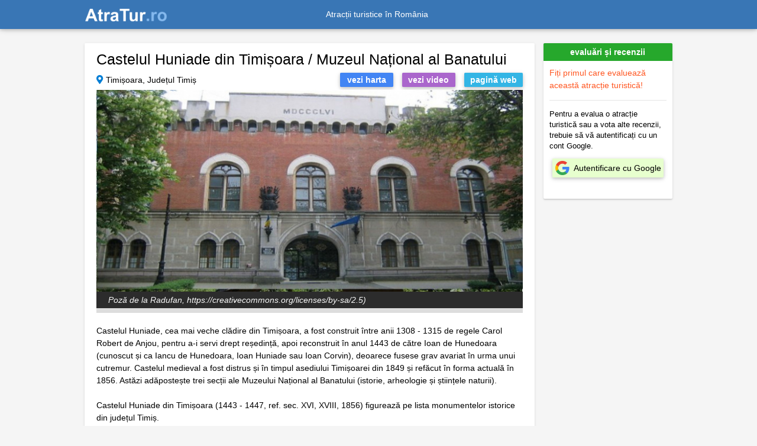

--- FILE ---
content_type: text/html; charset=UTF-8
request_url: https://atratur.ro/castelul-huniade-din-timi%C8%99oara-muzeul-na%C8%9Bional-al-banatului/2
body_size: 1835
content:
<!DOCTYPE html>
<html lang="ro">
<head>
    <title>Castelul Huniade din Timișoara / Muzeul Național al Banatului 🇷🇴 AtraTur.ro</title>
    <meta charset="utf-8">
    <meta name="viewport" content="width=device-width,initial-scale=1" />
    <meta name="description" content="Este cea mai veche clădire din Timișoara, construită între anii 1308 - 1315 de regele Carol Robert de Anjou, apoi reconstruit în anul 1443 de către Ioan de Hunedoara." />
    <meta property="og:title" content="Castelul Huniade din Timișoara / Muzeul Național al Banatului 🇷🇴 AtraTur.ro" />
    <meta property="og:url" content="https://atratur.ro/castelul-huniade-din-timișoara-muzeul-național-al-banatului/2" />
    <meta property="og:type" content="website" />
    <meta property="og:description" content="Este cea mai veche clădire din Timișoara, construită între anii 1308 - 1315 de regele Carol Robert de Anjou, apoi reconstruit în anul 1443 de către Ioan de Hunedoara." />
    <meta property="og:locale" content="ro_RO" />
    <meta property="og:site_name" content="AtraTur.ro" />
    <meta property="og:image" content="https://atratur.ro/pics/attractions/2/5b4b5bfa2c36b.jpg" />
    <meta property="og:image:secure_url" content="https://atratur.ro/pics/attractions/2/5b4b5bfa2c36b.jpg" />
    <meta property="og:image:type" content="image/jpeg" />
    <meta property="twitter:title" content="Castelul Huniade din Timișoara / Muzeul Național al Banatului 🇷🇴 AtraTur.ro" />
    <meta property="twitter:description" content="Este cea mai veche clădire din Timișoara, construită între anii 1308 - 1315 de regele Carol Robert de Anjou, apoi reconstruit în anul 1443 de către Ioan de Hunedoara." />
    <meta name="twitter:card" content="https://atratur.ro/pics/attractions/2/5b4b5bfa2c36b.jpg">
    <meta property="fb:app_id" content="662610047209322" />
        <meta name="csrf-token" content="bIvmX2YVjiCucbUw0K9pJb1fGbYkpJsJuFGBRyM0">

            <link rel="canonical" href="https://atratur.ro/castelul-huniade-din-timi%C8%99oara-muzeul-na%C8%9Bional-al-banatului/2" />
                <link rel="alternate" href="android-app://ro.ponticatravel.atractiituristice/https/atratur.ro/castelul-huniade-din-timi%C8%99oara-muzeul-na%C8%9Bional-al-banatului/2" />
    
    <link rel="icon" type="image/x-icon" href="https://atratur.ro/favicon.ico" />
    
    <link rel="stylesheet" href="https://use.fontawesome.com/releases/v5.8.2/css/all.css">
    <link rel="stylesheet" href="https://cdnjs.cloudflare.com/ajax/libs/twitter-bootstrap/4.3.1/css/bootstrap.min.css">
    <link rel="stylesheet" href="https://cdnjs.cloudflare.com/ajax/libs/mdbootstrap/4.8.3/css/mdb.min.css">
    <link rel="stylesheet" href="https://atratur.ro/css/app.min.css?v=4.1.0" />

        <link rel="stylesheet" href="https://unpkg.com/leaflet@1.5.1/dist/leaflet.css"
  integrity="sha512-xwE/Az9zrjBIphAcBb3F6JVqxf46+CDLwfLMHloNu6KEQCAWi6HcDUbeOfBIptF7tcCzusKFjFw2yuvEpDL9wQ=="
  crossorigin=""/>
    </head>


<body>
    <div id="vapp">
    <header>
        <nav itemscope itemtype="https://schema.org/Brand" class="navbar navbar-dark fixed-top navbar-expand-md indigo" role="navigation" id="navigation">
			<div class="content-container">
				<a aria-current="page" class="navbar-brand active" href="https://atratur.ro">
					<img itemprop="logo" width="140" height="22.52" src="https://atratur.ro/images/logo.png?v=2.0.0" alt="Logo AtraTur.ro">
				</a>
				<meta itemprop="name" content="AtraTur.ro" />

				<div class="collapse navbar-collapse justify-content-center" id="collapse">Atracții turistice în România</div>
				<div class="navbar-nav dashboard-link">
									</div>

			</div>
        </nav>
    </header>

    <div class="content-wrapper">

	<attraction-page 
		id="2" 
		lat="45.753098" 
		lng="21.227001">
	</attraction-page>

<footer-links></footer-links>

</div>
</div><!-- end vapp -->

<!-- JQuery -->
<script src="https://cdnjs.cloudflare.com/ajax/libs/jquery/3.4.1/jquery.min.js"></script>
<!-- Bootstrap tooltips -->
<script src="https://cdnjs.cloudflare.com/ajax/libs/popper.js/1.14.4/umd/popper.min.js"></script>
<!-- Bootstrap core JavaScript -->
<script src="https://cdnjs.cloudflare.com/ajax/libs/twitter-bootstrap/4.3.1/js/bootstrap.min.js"></script>
<!-- MDB core JavaScript -->
<script src="https://cdnjs.cloudflare.com/ajax/libs/mdbootstrap/4.8.3/js/mdb.min.js"></script>

<script src="https://unpkg.com/leaflet@1.5.1/dist/leaflet.js"
  integrity="sha512-GffPMF3RvMeYyc1LWMHtK8EbPv0iNZ8/oTtHPx9/cc2ILxQ+u905qIwdpULaqDkyBKgOaB57QTMg7ztg8Jm2Og=="
  crossorigin=""></script>

    <script src="https://atratur.ro/js/vapp.min.js?v=4.1.0"></script>
  
    <script async src="https://pagead2.googlesyndication.com/pagead/js/adsbygoogle.js?client=ca-pub-7765995607233643"
                  crossorigin="anonymous"></script>

</body>

</html>


--- FILE ---
content_type: text/html; charset=UTF-8
request_url: https://atratur.ro/api/attraction/2
body_size: 2262
content:
{"id":2,"name":"Castelul Huniade din Timi\u0219oara \/ Muzeul Na\u021bional al Banatului","area_id":38,"region_id":0,"city_id":12229,"address":null,"lat":45.753098,"lng":21.227001,"webpage":"https:\/\/mnab.ro\/","surface_border":"","surface_color":"","summary":"Este cea mai veche cl\u0103dire din Timi\u0219oara, construit\u0103 \u00eentre anii 1308 - 1315 de regele Carol Robert de Anjou, apoi reconstruit \u00een anul 1443 de c\u0103tre Ioan de Hunedoara.","description_html":"<!DOCTYPE html PUBLIC \"-\/\/W3C\/\/DTD HTML 4.0 Transitional\/\/EN\" \"http:\/\/www.w3.org\/TR\/REC-html40\/loose.dtd\">\n<html><body><p>Castelul Huniade, cea mai veche cl&#259;dire din Timi&#351;oara, se afl&#259; situat &icirc;n centrul ora&#537;ului.<\/p>\n\n<p>Castelul Huniade din Timi&#537;oara a fost construit &icirc;ntre anii 1308-1315 de regele Carol Robert de Anjou, pentru a-i servi drept re&#537;edin&#539;&#259;, apoi reconstruit &icirc;n anul 1443 de c&#259;tre Ioan de Hunedoara (cunoscut &#537;i ca Iancu de Hunedoara, Ioan Huniade sau Ioan Corvin), deoarece fusese grav avariat &icirc;n urma unui cutremur. Castelul medieval a fost distrus &#537;i &icirc;n timpul asediului Timi&#537;oarei din 1849 &#537;i ref&#259;cut &icirc;n forma actual&#259; &icirc;n 1856.<br><br>\nCastelul Huniade ad&#259;poste&#537;te astazi trei sec&#355;ii ale Muzeului Banatului (istorie, arheologie &#351;i &#537;tiin&#355;ele naturii).<\/p>\n\n<p>Castelul Huniade din Timi&#537;oara este inclus pe lista monumentelor istorice din jude&#539;ul Timi&#351;.<\/p><\/body><\/html>\n","description":"Castelul Huniade, cea mai veche cl\u0103dire din Timi\u0219oara, a fost construit \u00eentre anii 1308 - 1315 de regele Carol Robert de Anjou, pentru a-i servi drept re\u0219edin\u021b\u0103, apoi reconstruit \u00een anul 1443 de c\u0103tre Ioan de Hunedoara (cunoscut \u0219i ca Iancu de Hunedoara, Ioan Huniade sau Ioan Corvin), deoarece fusese grav avariat \u00een urma unui cutremur. Castelul medieval a fost distrus \u0219i \u00een timpul asediului Timi\u0219oarei din 1849 \u0219i ref\u0103cut \u00een forma actual\u0103 \u00een 1856. Ast\u0103zi ad\u0103poste\u0219te trei sec\u021bii ale Muzeului Na\u021bional al Banatului (istorie, arheologie \u0219i \u0219tiin\u021bele naturii).\n\nCastelul Huniade din Timi\u0219oara (1443 - 1447, ref. sec. XVI, XVIII, 1856) figureaz\u0103 pe lista monumentelor istorice din jude\u021bul Timi\u0219.","program_and_price":"\u25c9 Program de vizitare muzeu: luni - \u00eenchis | mar\u021bi - duminic\u0103, 10:00 - 18:00","pic":"5b4b5bfa2c36b.jpg","video_host":"youtube","video_id":"Cfa0XeH7wJA","copyright":"Radufan, https:\/\/creativecommons.org\/licenses\/by-sa\/2.5)","widget_title":"Castelul Huniade din Timi\u0219oara \/ Muzeul Na\u021bional al Banatului","active":1,"booking_offer_explorer":63,"booking_num_properties":3,"kw0":null,"kw1":null,"kw2":null,"kw3":"","kw5":null,"created_at":"2015-10-19 20:20:23","updated_at":"2023-09-28 13:27:30","copyright_updated_at":"2020-06-05 13:34:06","pp_updated_at":"2023-09-28 13:27:30","kw_updated_at":null,"city_name":"Timi\u0219oara","area_name":"Timi\u0219","booking_dest_id":"-1172411","booking_city_name":"Timi\u0219oara","pics":[{"category":"Castelul Huniade din Timi\u0219oara","title":"","keywords":"Castelul Huniade din Timi\u0219oara; Timi\u0219oara","contact":"","city":"Timi\u0219oara","county":"Timi\u0219","country_code":"RO","country_name":"Rom\u00e2nia","file":"5b4b5bfa2c36b.jpg","src":"\/pics\/attractions\/2\/5b4b5bfa2c36b.jpg","primary":1,"filemtime":1565024565,"alt":"Castelul Huniade din Timi\u0219oara \/ Muzeul Na\u021bional al Banatului","headline":"Poz\u0103 de la Radufan, https:\/\/creativecommons.org\/licenses\/by-sa\/2.5)","id":0,"selected":true}],"selected_index":0,"full_address":"Timi\u0219oara, Jude\u021bul Timi\u0219","video_src":"https:\/\/www.youtube-nocookie.com\/embed\/Cfa0XeH7wJA","deal_finder_aid":"1826016","deal_finder_currency":"RON","map_widget_aid":"1825923","map_widget_currency":"RON"}

--- FILE ---
content_type: text/html; charset=UTF-8
request_url: https://atratur.ro/api/attractions/nearby
body_size: 4439
content:
{"attractions":[{"id":1877,"name":"Palatul Baroc din Timi\u0219oara \/ Muzeul de Art\u0103 Timi\u0219oara","lat":45.757347,"lng":21.229258,"surface_border":"","summary":"\u00cen patrimoniul muzeului se g\u0103sesc colec\u021biile: lucr\u0103ri \u0219i obiecte personale ale pictorului Corneliu Baba, art\u0103 contemporan\u0103, decorativ\u0103 \u0219i european\u0103, pictur\u0103 rom\u00e2neasc\u0103, b\u0103n\u0103\u021bean\u0103 \u0219i pictur\u0103 religioas\u0103.","pic":"https:\/\/atratur.ro\/pics\/attractions\/1877\/6230612968193.jpg","widget_title":"Palatul Baroc din Timi\u0219oara \/ Muzeul de Art\u0103 Timi\u0219oara","thumb":"https:\/\/atratur.ro\/images\/thumb-empty.png","url":"https:\/\/atratur.ro\/palatul-baroc-din-timi\u0219oara-muzeul-de-art\u0103-timi\u0219oara\/1877"},{"id":1416,"name":"Casa Johann Palekutsevny din Timi\u0219oara","lat":45.758362,"lng":21.230677,"surface_border":"","summary":"Construit\u0103 f\u0103r\u0103 stil, friz\u0103 clasicist\u0103, face parte din Situl urban Cartierul Cetatea Timi\u0219oara care figureaz\u0103 pe lista monumentelor istorice din jude\u021bul Timi\u0219.","pic":"https:\/\/atratur.ro\/pics\/attractions\/1416\/603f67c9d8ef9.jpg","widget_title":"Casa Johann Palekutsevny din Timi\u0219oara","thumb":"https:\/\/atratur.ro\/images\/thumb-empty.png","url":"https:\/\/atratur.ro\/casa-johann-palekutsevny-din-timi\u0219oara\/1416"},{"id":2,"name":"Castelul Huniade din Timi\u0219oara \/ Muzeul Na\u021bional al Banatului","lat":45.753098,"lng":21.227001,"surface_border":"","summary":"Este cea mai veche cl\u0103dire din Timi\u0219oara, construit\u0103 \u00eentre anii 1308 - 1315 de regele Carol Robert de Anjou, apoi reconstruit \u00een anul 1443 de c\u0103tre Ioan de Hunedoara.","pic":"https:\/\/atratur.ro\/pics\/attractions\/2\/5b4b5bfa2c36b.jpg","widget_title":"Castelul Huniade din Timi\u0219oara \/ Muzeul Na\u021bional al Banatului","thumb":"https:\/\/atratur.ro\/images\/thumb-empty.png","url":"https:\/\/atratur.ro\/castelul-huniade-din-timi\u0219oara-muzeul-na\u021bional-al-banatului\/2"},{"id":812,"name":"Gr\u0103dina Botanic\u0103 din Timi\u015foara","lat":45.760208,"lng":21.224922,"surface_border":"","summary":"Parcul Botanic din Timi\u0219oara a fost \u00eenfiin\u021bat \u00een perioada 1986 - 1990. Pe o suprafa\u021b\u0103 de 9,8 ha gr\u0103dina botanic\u0103 a fost proiectat\u0103 s\u0103 cuprind\u0103 specii de plante grupate \u00een sectoare.","pic":"https:\/\/atratur.ro\/pics\/attractions\/812\/5ed1195d19797.jpg","widget_title":"Gr\u0103dina Botanic\u0103 din Timi\u0219oara","thumb":"https:\/\/atratur.ro\/images\/thumb-empty.png","url":"https:\/\/atratur.ro\/gr\u0103dina-botanic\u0103-din-timi\u015foara\/812"},{"id":868,"name":"Domul Romano-Catolic din Timi\u0219oara","lat":45.758129,"lng":21.230404,"surface_border":"","summary":"Catedrala Episcopiei Romano-Catolice a fost construit\u0103 \u00eentre anii 1736 - 1774. Este cel mai important monument baroc din Banat, realizat din c\u0103r\u0103mid\u0103 cu decora\u021bii din piatr\u0103 \u0219i stuc.","pic":"https:\/\/atratur.ro\/pics\/attractions\/868\/5f02d675d440b.jpg","widget_title":"Domul Romano-Catolic din Timi\u0219oara","thumb":"https:\/\/atratur.ro\/images\/thumb-empty.png","url":"https:\/\/atratur.ro\/domul-romano-catolic-din-timi\u0219oara\/868"},{"id":1878,"name":"Muzeul Emil Kindlein","lat":45.757408,"lng":21.228207,"surface_border":"","summary":"Bazele muzeului au fost puse de muzicianul Emil Kindlein, proprietarul unei bogate colec\u021bii de ceasuri, orologii, fotografii \u0219i obiecte de familie, ce au apar\u021binut bunicului s\u0103u, Petru Kindlein.","pic":"https:\/\/atratur.ro\/pics\/attractions\/1878\/62306edcdc0f6.jpg","widget_title":"Muzeul Emil Kindlein","thumb":"https:\/\/atratur.ro\/images\/thumb-empty.png","url":"https:\/\/atratur.ro\/muzeul-emil-kindlein\/1878"},{"id":1419,"name":"Casa cu ax\u0103 de fier din Timi\u0219oara","lat":45.757519,"lng":21.231853,"surface_border":"","summary":"Construit\u0103 \u00een stil clasicist cu elemente neoromanice, face parte din Situl urban Cartierul Cetatea Timi\u0219oara care figureaz\u0103 pe lista monumentelor istorice din jude\u021bul Timi\u0219.","pic":"https:\/\/atratur.ro\/pics\/attractions\/1419\/603f6c8114983.jpg","widget_title":"Casa cu ax\u0103 de fier din Timi\u0219oara","thumb":"https:\/\/atratur.ro\/images\/thumb-empty.png","url":"https:\/\/atratur.ro\/casa-cu-ax\u0103-de-fier-din-timi\u0219oara\/1419"},{"id":1413,"name":"Casa cu Lei Alexander Weiss din Timi\u0219oara","lat":45.758507,"lng":21.228371,"surface_border":"","summary":"Construit\u0103 \u00een stil Secession eclectic, face parte din Situl urban Cartierul Cetatea Timi\u0219oara care figureaz\u0103 pe lista monumentelor istorice din jude\u021bul Timi\u0219.","pic":"https:\/\/atratur.ro\/pics\/attractions\/1413\/603f62fc03cdf.jpg","widget_title":"Casa cu Lei Alexander Weiss din Timi\u0219oara","thumb":"https:\/\/atratur.ro\/images\/thumb-empty.png","url":"https:\/\/atratur.ro\/casa-cu-lei-alexander-weiss-din-timi\u0219oara\/1413"},{"id":171,"name":"Catedrala Mitropolitan\u0103 din Timi\u0219oara","lat":45.750652,"lng":21.224201,"surface_border":"","summary":"Cel mai mare edificiu religios din Timi\u0219oara, construit \u00eentre anii 1936 - 1941 \u0219i inaugurat \u00een data de 6 octombrie 1946.","pic":"https:\/\/atratur.ro\/pics\/attractions\/171\/62907d0a70839.jpg","widget_title":"Catedrala Mitropolitan\u0103 din Timi\u0219oara","thumb":"https:\/\/atratur.ro\/images\/thumb-empty.png","url":"https:\/\/atratur.ro\/catedrala-mitropolitan\u0103-din-timi\u0219oara\/171"},{"id":815,"name":"Comenduirea Garnizoanei \/ Muzeul Militar","lat":45.7551,"lng":21.227329,"surface_border":"","summary":"Este cea mai veche cl\u0103dire din Timi\u0219oara, datat\u0103 \u00een anul 1727.","pic":"https:\/\/atratur.ro\/pics\/attractions\/815\/5f00475376ac2.jpg","widget_title":"Comenduirea Garnizoanei \/ Muzeul Militar","thumb":"https:\/\/atratur.ro\/images\/thumb-empty.png","url":"https:\/\/atratur.ro\/comenduirea-garnizoanei-muzeul-militar\/815"},{"id":661,"name":"Gr\u0103dina Zoologic\u0103 din Timi\u0219oara","lat":45.780903,"lng":21.26708,"surface_border":"","summary":"Gr\u0103dina Zoologic\u0103 din Timi\u0219oara a fost deschis\u0103 publicului \u00een anul 1986, c\u00e2nd ad\u0103postea aproximativ 30 de specii, majoritatea din fauna \u021b\u0103rii.","pic":"https:\/\/atratur.ro\/pics\/attractions\/661\/5ec1551a451a8.jpg","widget_title":"Gr\u0103dina Zoologic\u0103 din Timi\u0219oara","thumb":"https:\/\/atratur.ro\/images\/thumb-empty.png","url":"https:\/\/atratur.ro\/gr\u0103dina-zoologic\u0103-din-timi\u0219oara\/661"},{"id":1414,"name":"Casele canonicilor din Timi\u0219oara","lat":45.758446,"lng":21.229504,"surface_border":"","summary":"Construite \u00een stil eclectic istoricist, ini\u021bial cu fa\u021bad\u0103 comun\u0103, fac parte din Situl urban Cartierul Cetatea Timi\u0219oara care figureaz\u0103 pe lista monumentelor istorice din jude\u021bul Timi\u0219.","pic":"https:\/\/atratur.ro\/pics\/attractions\/1414\/603f64bf1647e.jpg","widget_title":"Casele canonicilor din Timi\u0219oara","thumb":"https:\/\/atratur.ro\/images\/thumb-empty.png","url":"https:\/\/atratur.ro\/casele-canonicilor-din-timi\u0219oara\/1414"},{"id":1408,"name":"Palatul Ign\u00e1cz Dorogi din Timi\u0219oara","lat":45.758575,"lng":21.226681,"surface_border":"","summary":"Construit \u00een stil eclectic istoricist neobaroc, face parte din Situl urban Cartierul Cetatea Timi\u0219oara care figureaz\u0103 pe lista monumentelor istorice din jude\u021bul Timi\u0219.","pic":"https:\/\/atratur.ro\/pics\/attractions\/1408\/603f5bf4b8627.jpg","widget_title":"Palatul Ign\u00e1cz Dorogi din Timi\u0219oara","thumb":"https:\/\/atratur.ro\/images\/thumb-empty.png","url":"https:\/\/atratur.ro\/palatul-ign\u00e1cz-dorogi-din-timi\u0219oara\/1408"},{"id":817,"name":"Biserica Sf. Ecaterina din Timi\u0219oara","lat":45.754131,"lng":21.228418,"surface_border":"","summary":"Este biserica parohial\u0103 romano-catolic\u0103 din Cetate, construit\u0103 \u00eentre anii 1752 - 1755.","pic":"https:\/\/atratur.ro\/pics\/attractions\/817\/5eff4bd972fb8.jpg","widget_title":"Biserica Sf. Ecaterina din Timi\u0219oara","thumb":"https:\/\/atratur.ro\/images\/thumb-empty.png","url":"https:\/\/atratur.ro\/biserica-sf.-ecaterina-din-timi\u0219oara\/817"},{"id":1415,"name":"Casa Nanet Stojadinovich din Timi\u0219oara","lat":45.758389,"lng":21.230459,"surface_border":"","summary":"Construit\u0103 \u00een stil baroc provincial, face parte din Situl urban Cartierul Cetatea Timi\u0219oara care figureaz\u0103 pe lista monumentelor istorice din jude\u021bul Timi\u0219.","pic":"https:\/\/atratur.ro\/pics\/attractions\/1415\/603f668095b94.jpg","widget_title":"Casa Nanet Stojadinovich din Timi\u0219oara","thumb":"https:\/\/atratur.ro\/images\/thumb-empty.png","url":"https:\/\/atratur.ro\/casa-nanet-stojadinovich-din-timi\u0219oara\/1415"},{"id":816,"name":"Palatul Culturii din Timi\u0219oara","lat":45.754086,"lng":21.225964,"surface_border":"","summary":"Cl\u0103direa a fost \u00eenceput\u0103 \u00een 1871 \u0219i terminat\u0103 \u00een 1874. Ast\u0103zi g\u0103zduie\u0219te patru institu\u021bii de art\u0103: Opera Rom\u00e2n\u0103 Timi\u0219oara, Teatrul Na\u021bional Timi\u0219oara, Teatrul German de Stat \u0219i Teatrul Maghiar Csiky Gergely.","pic":"https:\/\/atratur.ro\/pics\/attractions\/816\/5ed3a747e6c0c.jpg","widget_title":"Palatul Culturii din Timi\u0219oara","thumb":"https:\/\/atratur.ro\/images\/thumb-empty.png","url":"https:\/\/atratur.ro\/palatul-culturii-din-timi\u0219oara\/816"},{"id":1411,"name":"Palatul Szever P\u00e1p\u00e1fy din Timi\u0219oara","lat":45.75901,"lng":21.22724,"surface_border":"","summary":"Construit \u00een stil eclectic istoricist cu elemente clasiciste \u0219i neobaroce, face parte din Situl urban Cartierul Cetatea Timi\u0219oara care figureaz\u0103 pe lista monumentelor istorice din jude\u021bul Timi\u0219.","pic":"https:\/\/atratur.ro\/pics\/attractions\/1411\/603f602c509d4.jpg","widget_title":"Palatul Szever P\u00e1p\u00e1fy din Timi\u0219oara","thumb":"https:\/\/atratur.ro\/images\/thumb-empty.png","url":"https:\/\/atratur.ro\/palatul-szever-p\u00e1p\u00e1fy-din-timi\u0219oara\/1411"},{"id":1412,"name":"Cazarma U Franz Ioseph din Timi\u0219oara","lat":45.758522,"lng":21.227745,"surface_border":"","summary":"Construit\u0103 \u00een stil clasicist, face parte din Situl urban Cartierul Cetatea Timi\u0219oara care figureaz\u0103 pe lista monumentelor istorice din jude\u021bul Timi\u0219.","pic":"https:\/\/atratur.ro\/pics\/attractions\/1412\/603f613a8c63e.jpg","widget_title":"Cazarma U Franz Ioseph din Timi\u0219oara","thumb":"https:\/\/atratur.ro\/images\/thumb-empty.png","url":"https:\/\/atratur.ro\/cazarma-u-franz-ioseph-din-timi\u0219oara\/1412"},{"id":1636,"name":"Muzeul Consumatorului Comunist din Timi\u0219oara","lat":45.743248,"lng":21.224295,"surface_border":"","summary":"Amenajat \u00een interiorul unui apartament dintr-o cl\u0103dire veche, muzeul expune tot felul de obiecte definitorii pentru perioada comunismului.","pic":"https:\/\/atratur.ro\/pics\/attractions\/1636\/613cbc8430d70.jpg","widget_title":"Muzeul Consumatorului Comunist din Timi\u0219oara","thumb":"https:\/\/atratur.ro\/images\/thumb-empty.png","url":"https:\/\/atratur.ro\/muzeul-consumatorului-comunist-din-timi\u0219oara\/1636"},{"id":1637,"name":"Muzeul de Transport Public Corneliu Miklosi","lat":45.762882,"lng":21.245909,"surface_border":"","summary":"De\u021bine o colec\u021bie de tramvaie destinate transportului de persoane si exemplare utilitare, troleibuze \u0219i a autobuze.","pic":"https:\/\/atratur.ro\/pics\/attractions\/1637\/614c91e5669fb.jpg","widget_title":"Muzeul de Transport Public Corneliu Miklosi","thumb":"https:\/\/atratur.ro\/images\/thumb-empty.png","url":"https:\/\/atratur.ro\/muzeul-de-transport-public-corneliu-miklosi\/1637"},{"id":1418,"name":"Biserica evanghelic\u0103 luteran\u0103 din Timi\u0219oara","lat":45.757919,"lng":21.231831,"surface_border":"","summary":"Construit\u0103 \u00een stil clasicist, face parte din Situl urban Cartierul Cetatea Timi\u0219oara care figureaz\u0103 pe lista monumentelor istorice din jude\u021bul Timi\u0219.","pic":"https:\/\/atratur.ro\/pics\/attractions\/1418\/603f6b7231d47.jpg","widget_title":"Biserica evanghelic\u0103 luteran\u0103 din Timi\u0219oara","thumb":"https:\/\/atratur.ro\/images\/thumb-empty.png","url":"https:\/\/atratur.ro\/biserica-evanghelic\u0103-luteran\u0103-din-timi\u0219oara\/1418"},{"id":866,"name":"Cazinoul Militar","lat":45.755688,"lng":21.226536,"surface_border":"","summary":"Una dintre cele mai vechi cl\u0103diri din Timi\u0219oara, ridicat\u0103 \u00eencep\u00e2nd din anul 1744, construc\u021bia fiind completat\u0103 p\u00e2n\u0103 \u00een 1775.","pic":"https:\/\/atratur.ro\/pics\/attractions\/866\/5f008872ca649.jpg","widget_title":"Cazinoul Militar","thumb":"https:\/\/atratur.ro\/images\/thumb-empty.png","url":"https:\/\/atratur.ro\/cazinoul-militar\/866"},{"id":1409,"name":"Palatul S\u00e1ndor Kecskem\u00e9ti din Timi\u0219oara","lat":45.758553,"lng":21.226822,"surface_border":"","summary":"Construit \u00een stil eclectic istoricist neobaroc, face parte din Situl urban Cartierul Cetatea Timi\u0219oara care figureaz\u0103 pe lista monumentelor istorice din jude\u021bul Timi\u0219.","pic":"https:\/\/atratur.ro\/pics\/attractions\/1409\/603f5db626419.jpg","widget_title":"Palatul S\u00e1ndor Kecskem\u00e9ti din Timi\u0219oara","thumb":"https:\/\/atratur.ro\/images\/thumb-empty.png","url":"https:\/\/atratur.ro\/palatul-s\u00e1ndor-kecskem\u00e9ti-din-timi\u0219oara\/1409"},{"id":864,"name":"Complexul Piarist din Timi\u0219oara","lat":45.752487,"lng":21.222296,"surface_border":"","summary":"A fost construit \u00eentre 1908 - 1909, \u00een stil Art Nouveau, fiind format din liceu, cas\u0103, biseric\u0103-capel\u0103 \u0219i internat.","pic":"https:\/\/atratur.ro\/pics\/attractions\/864\/5eff495fba08c.jpg","widget_title":"Complexul Piarist din Timi\u0219oara","thumb":"https:\/\/atratur.ro\/images\/thumb-empty.png","url":"https:\/\/atratur.ro\/complexul-piarist-din-timi\u0219oara\/864"},{"id":1410,"name":"Palatul Marczel K\u00e1ldori din Timi\u0219oara","lat":45.758545,"lng":21.227184,"surface_border":"","summary":"Construit \u00een stil Secession, face parte din Situl urban Cartierul Cetatea Timi\u0219oara care figureaz\u0103 pe lista monumentelor istorice din jude\u021bul Timi\u0219.","pic":"https:\/\/atratur.ro\/pics\/attractions\/1410\/603f5eddbee97.jpg","widget_title":"Palatul Marczel K\u00e1ldori din Timi\u0219oara","thumb":"https:\/\/atratur.ro\/images\/thumb-empty.png","url":"https:\/\/atratur.ro\/palatul-marczel-k\u00e1ldori-din-timi\u0219oara\/1410"},{"id":865,"name":"Prim\u0103ria veche din Timi\u0219oara","lat":45.756042,"lng":21.227694,"surface_border":"","summary":"Este una dintre cele mai vechi cl\u0103diri din ora\u0219, construit\u0103 \u00eentre 1731 - 1734 pe locul unde a fost o baie turceasc\u0103.","pic":"https:\/\/atratur.ro\/pics\/attractions\/865\/5f005fd524615.jpg","widget_title":"Prim\u0103ria veche din Timi\u0219oara","thumb":"https:\/\/atratur.ro\/images\/thumb-empty.png","url":"https:\/\/atratur.ro\/prim\u0103ria-veche-din-timi\u0219oara\/865"},{"id":867,"name":"Casa cu Atlan\u021bi","lat":45.75515,"lng":21.226723,"surface_border":"","summary":"A fost construit\u0103 \u00een jurul anului 1812, \u00een stil neoclasic, de familia de comercian\u021bi boga\u021bi Makry.","pic":"https:\/\/atratur.ro\/pics\/attractions\/867\/5f008e988371c.jpg","widget_title":"Casa cu Atlan\u021bi","thumb":"https:\/\/atratur.ro\/images\/thumb-empty.png","url":"https:\/\/atratur.ro\/casa-cu-atlan\u021bi\/867"},{"id":813,"name":"Bastionul Theresia","lat":45.756981,"lng":21.234535,"surface_border":"","summary":"Element de mare valoare istoric\u0103 \u0219i arhitectural\u0103, singurul care mai exist\u0103 din fortifica\u021bia Cet\u0103\u021bii Timi\u0219oara, construit \u00eentre 1732 - 1734.","pic":"https:\/\/atratur.ro\/pics\/attractions\/813\/5ed11de6d99b0.jpg","widget_title":"Bastionul Theresia","thumb":"https:\/\/atratur.ro\/images\/thumb-empty.png","url":"https:\/\/atratur.ro\/bastionul-theresia\/813"},{"id":814,"name":"Sinagoga din Cetate","lat":45.756458,"lng":21.226128,"surface_border":"","summary":"L\u0103ca\u0219 de cult evreiesc, construit \u00eentre anii 1863 - 1865 \u00een stil eclectic cu elemente maure.","pic":"https:\/\/atratur.ro\/pics\/attractions\/814\/5f003ac6788a9.jpg","widget_title":"Sinagoga din Cetate","thumb":"https:\/\/atratur.ro\/images\/thumb-empty.png","url":"https:\/\/atratur.ro\/sinagoga-din-cetate\/814"},{"id":1876,"name":"Catedrala Ortodox\u0103 S\u00e2rb\u0103 din Timi\u0219oara","lat":45.757999,"lng":21.227953,"surface_border":"","summary":"Biserica a fost ridicat\u0103 \u00eentre anii 1744 - 1748 \u00een stil baroc, iar \u00een anul 1791, \u00een urma unei restaur\u0103ri, i-au fost ad\u0103ugate cele dou\u0103 turnuri.","pic":"https:\/\/atratur.ro\/pics\/attractions\/1876\/62304ebedf00d.jpg","widget_title":"Catedrala Ortodox\u0103 S\u00e2rb\u0103 din Timi\u0219oara","thumb":"https:\/\/atratur.ro\/images\/thumb-empty.png","url":"https:\/\/atratur.ro\/catedrala-ortodox\u0103-s\u00e2rb\u0103-din-timi\u0219oara\/1876"},{"id":811,"name":"Muzeul Satului B\u0103n\u0103\u021bean","lat":45.779308,"lng":21.264263,"surface_border":"","summary":"Muzeul etnografic \u00een aer liber al Banatului a fost deschis pentru public la 20 august 1971 pe actuala suprafa\u021b\u0103 de teren. P\u00e2n\u0103 \u00een 2000 el a func\u021bionat ca sec\u021bie a Muzeului Banatului.","pic":"https:\/\/atratur.ro\/pics\/attractions\/811\/5ed118498774b.jpg","widget_title":"Muzeul Satului B\u0103n\u0103\u021bean","thumb":"https:\/\/atratur.ro\/images\/thumb-empty.png","url":"https:\/\/atratur.ro\/muzeul-satului-b\u0103n\u0103\u021bean\/811"},{"id":1417,"name":"Casa Capitlului de Cenad din Timi\u0219oara","lat":45.75869,"lng":21.230143,"surface_border":"","summary":"Construit\u0103 \u00een stil Secession, face parte din Situl urban Cartierul Cetatea Timi\u0219oara care figureaz\u0103 pe lista monumentelor istorice din jude\u021bul Timi\u0219.","pic":"https:\/\/atratur.ro\/pics\/attractions\/1417\/603f6977304ac.jpg","widget_title":"Casa Capitlului de Cenad din Timi\u0219oara","thumb":"https:\/\/atratur.ro\/images\/thumb-empty.png","url":"https:\/\/atratur.ro\/casa-capitlului-de-cenad-din-timi\u0219oara\/1417"}]}

--- FILE ---
content_type: text/html; charset=utf-8
request_url: https://www.youtube-nocookie.com/embed/Cfa0XeH7wJA
body_size: 46755
content:
<!DOCTYPE html><html lang="en" dir="ltr" data-cast-api-enabled="true"><head><meta name="viewport" content="width=device-width, initial-scale=1"><script nonce="0HciKPz4EgXA3NePMXrcWg">if ('undefined' == typeof Symbol || 'undefined' == typeof Symbol.iterator) {delete Array.prototype.entries;}</script><style name="www-roboto" nonce="f0c4MhMxiLZk3QBp6ptqhg">@font-face{font-family:'Roboto';font-style:normal;font-weight:400;font-stretch:100%;src:url(//fonts.gstatic.com/s/roboto/v48/KFO7CnqEu92Fr1ME7kSn66aGLdTylUAMa3GUBHMdazTgWw.woff2)format('woff2');unicode-range:U+0460-052F,U+1C80-1C8A,U+20B4,U+2DE0-2DFF,U+A640-A69F,U+FE2E-FE2F;}@font-face{font-family:'Roboto';font-style:normal;font-weight:400;font-stretch:100%;src:url(//fonts.gstatic.com/s/roboto/v48/KFO7CnqEu92Fr1ME7kSn66aGLdTylUAMa3iUBHMdazTgWw.woff2)format('woff2');unicode-range:U+0301,U+0400-045F,U+0490-0491,U+04B0-04B1,U+2116;}@font-face{font-family:'Roboto';font-style:normal;font-weight:400;font-stretch:100%;src:url(//fonts.gstatic.com/s/roboto/v48/KFO7CnqEu92Fr1ME7kSn66aGLdTylUAMa3CUBHMdazTgWw.woff2)format('woff2');unicode-range:U+1F00-1FFF;}@font-face{font-family:'Roboto';font-style:normal;font-weight:400;font-stretch:100%;src:url(//fonts.gstatic.com/s/roboto/v48/KFO7CnqEu92Fr1ME7kSn66aGLdTylUAMa3-UBHMdazTgWw.woff2)format('woff2');unicode-range:U+0370-0377,U+037A-037F,U+0384-038A,U+038C,U+038E-03A1,U+03A3-03FF;}@font-face{font-family:'Roboto';font-style:normal;font-weight:400;font-stretch:100%;src:url(//fonts.gstatic.com/s/roboto/v48/KFO7CnqEu92Fr1ME7kSn66aGLdTylUAMawCUBHMdazTgWw.woff2)format('woff2');unicode-range:U+0302-0303,U+0305,U+0307-0308,U+0310,U+0312,U+0315,U+031A,U+0326-0327,U+032C,U+032F-0330,U+0332-0333,U+0338,U+033A,U+0346,U+034D,U+0391-03A1,U+03A3-03A9,U+03B1-03C9,U+03D1,U+03D5-03D6,U+03F0-03F1,U+03F4-03F5,U+2016-2017,U+2034-2038,U+203C,U+2040,U+2043,U+2047,U+2050,U+2057,U+205F,U+2070-2071,U+2074-208E,U+2090-209C,U+20D0-20DC,U+20E1,U+20E5-20EF,U+2100-2112,U+2114-2115,U+2117-2121,U+2123-214F,U+2190,U+2192,U+2194-21AE,U+21B0-21E5,U+21F1-21F2,U+21F4-2211,U+2213-2214,U+2216-22FF,U+2308-230B,U+2310,U+2319,U+231C-2321,U+2336-237A,U+237C,U+2395,U+239B-23B7,U+23D0,U+23DC-23E1,U+2474-2475,U+25AF,U+25B3,U+25B7,U+25BD,U+25C1,U+25CA,U+25CC,U+25FB,U+266D-266F,U+27C0-27FF,U+2900-2AFF,U+2B0E-2B11,U+2B30-2B4C,U+2BFE,U+3030,U+FF5B,U+FF5D,U+1D400-1D7FF,U+1EE00-1EEFF;}@font-face{font-family:'Roboto';font-style:normal;font-weight:400;font-stretch:100%;src:url(//fonts.gstatic.com/s/roboto/v48/KFO7CnqEu92Fr1ME7kSn66aGLdTylUAMaxKUBHMdazTgWw.woff2)format('woff2');unicode-range:U+0001-000C,U+000E-001F,U+007F-009F,U+20DD-20E0,U+20E2-20E4,U+2150-218F,U+2190,U+2192,U+2194-2199,U+21AF,U+21E6-21F0,U+21F3,U+2218-2219,U+2299,U+22C4-22C6,U+2300-243F,U+2440-244A,U+2460-24FF,U+25A0-27BF,U+2800-28FF,U+2921-2922,U+2981,U+29BF,U+29EB,U+2B00-2BFF,U+4DC0-4DFF,U+FFF9-FFFB,U+10140-1018E,U+10190-1019C,U+101A0,U+101D0-101FD,U+102E0-102FB,U+10E60-10E7E,U+1D2C0-1D2D3,U+1D2E0-1D37F,U+1F000-1F0FF,U+1F100-1F1AD,U+1F1E6-1F1FF,U+1F30D-1F30F,U+1F315,U+1F31C,U+1F31E,U+1F320-1F32C,U+1F336,U+1F378,U+1F37D,U+1F382,U+1F393-1F39F,U+1F3A7-1F3A8,U+1F3AC-1F3AF,U+1F3C2,U+1F3C4-1F3C6,U+1F3CA-1F3CE,U+1F3D4-1F3E0,U+1F3ED,U+1F3F1-1F3F3,U+1F3F5-1F3F7,U+1F408,U+1F415,U+1F41F,U+1F426,U+1F43F,U+1F441-1F442,U+1F444,U+1F446-1F449,U+1F44C-1F44E,U+1F453,U+1F46A,U+1F47D,U+1F4A3,U+1F4B0,U+1F4B3,U+1F4B9,U+1F4BB,U+1F4BF,U+1F4C8-1F4CB,U+1F4D6,U+1F4DA,U+1F4DF,U+1F4E3-1F4E6,U+1F4EA-1F4ED,U+1F4F7,U+1F4F9-1F4FB,U+1F4FD-1F4FE,U+1F503,U+1F507-1F50B,U+1F50D,U+1F512-1F513,U+1F53E-1F54A,U+1F54F-1F5FA,U+1F610,U+1F650-1F67F,U+1F687,U+1F68D,U+1F691,U+1F694,U+1F698,U+1F6AD,U+1F6B2,U+1F6B9-1F6BA,U+1F6BC,U+1F6C6-1F6CF,U+1F6D3-1F6D7,U+1F6E0-1F6EA,U+1F6F0-1F6F3,U+1F6F7-1F6FC,U+1F700-1F7FF,U+1F800-1F80B,U+1F810-1F847,U+1F850-1F859,U+1F860-1F887,U+1F890-1F8AD,U+1F8B0-1F8BB,U+1F8C0-1F8C1,U+1F900-1F90B,U+1F93B,U+1F946,U+1F984,U+1F996,U+1F9E9,U+1FA00-1FA6F,U+1FA70-1FA7C,U+1FA80-1FA89,U+1FA8F-1FAC6,U+1FACE-1FADC,U+1FADF-1FAE9,U+1FAF0-1FAF8,U+1FB00-1FBFF;}@font-face{font-family:'Roboto';font-style:normal;font-weight:400;font-stretch:100%;src:url(//fonts.gstatic.com/s/roboto/v48/KFO7CnqEu92Fr1ME7kSn66aGLdTylUAMa3OUBHMdazTgWw.woff2)format('woff2');unicode-range:U+0102-0103,U+0110-0111,U+0128-0129,U+0168-0169,U+01A0-01A1,U+01AF-01B0,U+0300-0301,U+0303-0304,U+0308-0309,U+0323,U+0329,U+1EA0-1EF9,U+20AB;}@font-face{font-family:'Roboto';font-style:normal;font-weight:400;font-stretch:100%;src:url(//fonts.gstatic.com/s/roboto/v48/KFO7CnqEu92Fr1ME7kSn66aGLdTylUAMa3KUBHMdazTgWw.woff2)format('woff2');unicode-range:U+0100-02BA,U+02BD-02C5,U+02C7-02CC,U+02CE-02D7,U+02DD-02FF,U+0304,U+0308,U+0329,U+1D00-1DBF,U+1E00-1E9F,U+1EF2-1EFF,U+2020,U+20A0-20AB,U+20AD-20C0,U+2113,U+2C60-2C7F,U+A720-A7FF;}@font-face{font-family:'Roboto';font-style:normal;font-weight:400;font-stretch:100%;src:url(//fonts.gstatic.com/s/roboto/v48/KFO7CnqEu92Fr1ME7kSn66aGLdTylUAMa3yUBHMdazQ.woff2)format('woff2');unicode-range:U+0000-00FF,U+0131,U+0152-0153,U+02BB-02BC,U+02C6,U+02DA,U+02DC,U+0304,U+0308,U+0329,U+2000-206F,U+20AC,U+2122,U+2191,U+2193,U+2212,U+2215,U+FEFF,U+FFFD;}@font-face{font-family:'Roboto';font-style:normal;font-weight:500;font-stretch:100%;src:url(//fonts.gstatic.com/s/roboto/v48/KFO7CnqEu92Fr1ME7kSn66aGLdTylUAMa3GUBHMdazTgWw.woff2)format('woff2');unicode-range:U+0460-052F,U+1C80-1C8A,U+20B4,U+2DE0-2DFF,U+A640-A69F,U+FE2E-FE2F;}@font-face{font-family:'Roboto';font-style:normal;font-weight:500;font-stretch:100%;src:url(//fonts.gstatic.com/s/roboto/v48/KFO7CnqEu92Fr1ME7kSn66aGLdTylUAMa3iUBHMdazTgWw.woff2)format('woff2');unicode-range:U+0301,U+0400-045F,U+0490-0491,U+04B0-04B1,U+2116;}@font-face{font-family:'Roboto';font-style:normal;font-weight:500;font-stretch:100%;src:url(//fonts.gstatic.com/s/roboto/v48/KFO7CnqEu92Fr1ME7kSn66aGLdTylUAMa3CUBHMdazTgWw.woff2)format('woff2');unicode-range:U+1F00-1FFF;}@font-face{font-family:'Roboto';font-style:normal;font-weight:500;font-stretch:100%;src:url(//fonts.gstatic.com/s/roboto/v48/KFO7CnqEu92Fr1ME7kSn66aGLdTylUAMa3-UBHMdazTgWw.woff2)format('woff2');unicode-range:U+0370-0377,U+037A-037F,U+0384-038A,U+038C,U+038E-03A1,U+03A3-03FF;}@font-face{font-family:'Roboto';font-style:normal;font-weight:500;font-stretch:100%;src:url(//fonts.gstatic.com/s/roboto/v48/KFO7CnqEu92Fr1ME7kSn66aGLdTylUAMawCUBHMdazTgWw.woff2)format('woff2');unicode-range:U+0302-0303,U+0305,U+0307-0308,U+0310,U+0312,U+0315,U+031A,U+0326-0327,U+032C,U+032F-0330,U+0332-0333,U+0338,U+033A,U+0346,U+034D,U+0391-03A1,U+03A3-03A9,U+03B1-03C9,U+03D1,U+03D5-03D6,U+03F0-03F1,U+03F4-03F5,U+2016-2017,U+2034-2038,U+203C,U+2040,U+2043,U+2047,U+2050,U+2057,U+205F,U+2070-2071,U+2074-208E,U+2090-209C,U+20D0-20DC,U+20E1,U+20E5-20EF,U+2100-2112,U+2114-2115,U+2117-2121,U+2123-214F,U+2190,U+2192,U+2194-21AE,U+21B0-21E5,U+21F1-21F2,U+21F4-2211,U+2213-2214,U+2216-22FF,U+2308-230B,U+2310,U+2319,U+231C-2321,U+2336-237A,U+237C,U+2395,U+239B-23B7,U+23D0,U+23DC-23E1,U+2474-2475,U+25AF,U+25B3,U+25B7,U+25BD,U+25C1,U+25CA,U+25CC,U+25FB,U+266D-266F,U+27C0-27FF,U+2900-2AFF,U+2B0E-2B11,U+2B30-2B4C,U+2BFE,U+3030,U+FF5B,U+FF5D,U+1D400-1D7FF,U+1EE00-1EEFF;}@font-face{font-family:'Roboto';font-style:normal;font-weight:500;font-stretch:100%;src:url(//fonts.gstatic.com/s/roboto/v48/KFO7CnqEu92Fr1ME7kSn66aGLdTylUAMaxKUBHMdazTgWw.woff2)format('woff2');unicode-range:U+0001-000C,U+000E-001F,U+007F-009F,U+20DD-20E0,U+20E2-20E4,U+2150-218F,U+2190,U+2192,U+2194-2199,U+21AF,U+21E6-21F0,U+21F3,U+2218-2219,U+2299,U+22C4-22C6,U+2300-243F,U+2440-244A,U+2460-24FF,U+25A0-27BF,U+2800-28FF,U+2921-2922,U+2981,U+29BF,U+29EB,U+2B00-2BFF,U+4DC0-4DFF,U+FFF9-FFFB,U+10140-1018E,U+10190-1019C,U+101A0,U+101D0-101FD,U+102E0-102FB,U+10E60-10E7E,U+1D2C0-1D2D3,U+1D2E0-1D37F,U+1F000-1F0FF,U+1F100-1F1AD,U+1F1E6-1F1FF,U+1F30D-1F30F,U+1F315,U+1F31C,U+1F31E,U+1F320-1F32C,U+1F336,U+1F378,U+1F37D,U+1F382,U+1F393-1F39F,U+1F3A7-1F3A8,U+1F3AC-1F3AF,U+1F3C2,U+1F3C4-1F3C6,U+1F3CA-1F3CE,U+1F3D4-1F3E0,U+1F3ED,U+1F3F1-1F3F3,U+1F3F5-1F3F7,U+1F408,U+1F415,U+1F41F,U+1F426,U+1F43F,U+1F441-1F442,U+1F444,U+1F446-1F449,U+1F44C-1F44E,U+1F453,U+1F46A,U+1F47D,U+1F4A3,U+1F4B0,U+1F4B3,U+1F4B9,U+1F4BB,U+1F4BF,U+1F4C8-1F4CB,U+1F4D6,U+1F4DA,U+1F4DF,U+1F4E3-1F4E6,U+1F4EA-1F4ED,U+1F4F7,U+1F4F9-1F4FB,U+1F4FD-1F4FE,U+1F503,U+1F507-1F50B,U+1F50D,U+1F512-1F513,U+1F53E-1F54A,U+1F54F-1F5FA,U+1F610,U+1F650-1F67F,U+1F687,U+1F68D,U+1F691,U+1F694,U+1F698,U+1F6AD,U+1F6B2,U+1F6B9-1F6BA,U+1F6BC,U+1F6C6-1F6CF,U+1F6D3-1F6D7,U+1F6E0-1F6EA,U+1F6F0-1F6F3,U+1F6F7-1F6FC,U+1F700-1F7FF,U+1F800-1F80B,U+1F810-1F847,U+1F850-1F859,U+1F860-1F887,U+1F890-1F8AD,U+1F8B0-1F8BB,U+1F8C0-1F8C1,U+1F900-1F90B,U+1F93B,U+1F946,U+1F984,U+1F996,U+1F9E9,U+1FA00-1FA6F,U+1FA70-1FA7C,U+1FA80-1FA89,U+1FA8F-1FAC6,U+1FACE-1FADC,U+1FADF-1FAE9,U+1FAF0-1FAF8,U+1FB00-1FBFF;}@font-face{font-family:'Roboto';font-style:normal;font-weight:500;font-stretch:100%;src:url(//fonts.gstatic.com/s/roboto/v48/KFO7CnqEu92Fr1ME7kSn66aGLdTylUAMa3OUBHMdazTgWw.woff2)format('woff2');unicode-range:U+0102-0103,U+0110-0111,U+0128-0129,U+0168-0169,U+01A0-01A1,U+01AF-01B0,U+0300-0301,U+0303-0304,U+0308-0309,U+0323,U+0329,U+1EA0-1EF9,U+20AB;}@font-face{font-family:'Roboto';font-style:normal;font-weight:500;font-stretch:100%;src:url(//fonts.gstatic.com/s/roboto/v48/KFO7CnqEu92Fr1ME7kSn66aGLdTylUAMa3KUBHMdazTgWw.woff2)format('woff2');unicode-range:U+0100-02BA,U+02BD-02C5,U+02C7-02CC,U+02CE-02D7,U+02DD-02FF,U+0304,U+0308,U+0329,U+1D00-1DBF,U+1E00-1E9F,U+1EF2-1EFF,U+2020,U+20A0-20AB,U+20AD-20C0,U+2113,U+2C60-2C7F,U+A720-A7FF;}@font-face{font-family:'Roboto';font-style:normal;font-weight:500;font-stretch:100%;src:url(//fonts.gstatic.com/s/roboto/v48/KFO7CnqEu92Fr1ME7kSn66aGLdTylUAMa3yUBHMdazQ.woff2)format('woff2');unicode-range:U+0000-00FF,U+0131,U+0152-0153,U+02BB-02BC,U+02C6,U+02DA,U+02DC,U+0304,U+0308,U+0329,U+2000-206F,U+20AC,U+2122,U+2191,U+2193,U+2212,U+2215,U+FEFF,U+FFFD;}</style><script name="www-roboto" nonce="0HciKPz4EgXA3NePMXrcWg">if (document.fonts && document.fonts.load) {document.fonts.load("400 10pt Roboto", "E"); document.fonts.load("500 10pt Roboto", "E");}</script><link rel="stylesheet" href="/s/player/652bbb94/www-player.css" name="www-player" nonce="f0c4MhMxiLZk3QBp6ptqhg"><style nonce="f0c4MhMxiLZk3QBp6ptqhg">html {overflow: hidden;}body {font: 12px Roboto, Arial, sans-serif; background-color: #000; color: #fff; height: 100%; width: 100%; overflow: hidden; position: absolute; margin: 0; padding: 0;}#player {width: 100%; height: 100%;}h1 {text-align: center; color: #fff;}h3 {margin-top: 6px; margin-bottom: 3px;}.player-unavailable {position: absolute; top: 0; left: 0; right: 0; bottom: 0; padding: 25px; font-size: 13px; background: url(/img/meh7.png) 50% 65% no-repeat;}.player-unavailable .message {text-align: left; margin: 0 -5px 15px; padding: 0 5px 14px; border-bottom: 1px solid #888; font-size: 19px; font-weight: normal;}.player-unavailable a {color: #167ac6; text-decoration: none;}</style><script nonce="0HciKPz4EgXA3NePMXrcWg">var ytcsi={gt:function(n){n=(n||"")+"data_";return ytcsi[n]||(ytcsi[n]={tick:{},info:{},gel:{preLoggedGelInfos:[]}})},now:window.performance&&window.performance.timing&&window.performance.now&&window.performance.timing.navigationStart?function(){return window.performance.timing.navigationStart+window.performance.now()}:function(){return(new Date).getTime()},tick:function(l,t,n){var ticks=ytcsi.gt(n).tick;var v=t||ytcsi.now();if(ticks[l]){ticks["_"+l]=ticks["_"+l]||[ticks[l]];ticks["_"+l].push(v)}ticks[l]=
v},info:function(k,v,n){ytcsi.gt(n).info[k]=v},infoGel:function(p,n){ytcsi.gt(n).gel.preLoggedGelInfos.push(p)},setStart:function(t,n){ytcsi.tick("_start",t,n)}};
(function(w,d){function isGecko(){if(!w.navigator)return false;try{if(w.navigator.userAgentData&&w.navigator.userAgentData.brands&&w.navigator.userAgentData.brands.length){var brands=w.navigator.userAgentData.brands;var i=0;for(;i<brands.length;i++)if(brands[i]&&brands[i].brand==="Firefox")return true;return false}}catch(e){setTimeout(function(){throw e;})}if(!w.navigator.userAgent)return false;var ua=w.navigator.userAgent;return ua.indexOf("Gecko")>0&&ua.toLowerCase().indexOf("webkit")<0&&ua.indexOf("Edge")<
0&&ua.indexOf("Trident")<0&&ua.indexOf("MSIE")<0}ytcsi.setStart(w.performance?w.performance.timing.responseStart:null);var isPrerender=(d.visibilityState||d.webkitVisibilityState)=="prerender";var vName=!d.visibilityState&&d.webkitVisibilityState?"webkitvisibilitychange":"visibilitychange";if(isPrerender){var startTick=function(){ytcsi.setStart();d.removeEventListener(vName,startTick)};d.addEventListener(vName,startTick,false)}if(d.addEventListener)d.addEventListener(vName,function(){ytcsi.tick("vc")},
false);if(isGecko()){var isHidden=(d.visibilityState||d.webkitVisibilityState)=="hidden";if(isHidden)ytcsi.tick("vc")}var slt=function(el,t){setTimeout(function(){var n=ytcsi.now();el.loadTime=n;if(el.slt)el.slt()},t)};w.__ytRIL=function(el){if(!el.getAttribute("data-thumb"))if(w.requestAnimationFrame)w.requestAnimationFrame(function(){slt(el,0)});else slt(el,16)}})(window,document);
</script><script nonce="0HciKPz4EgXA3NePMXrcWg">var ytcfg={d:function(){return window.yt&&yt.config_||ytcfg.data_||(ytcfg.data_={})},get:function(k,o){return k in ytcfg.d()?ytcfg.d()[k]:o},set:function(){var a=arguments;if(a.length>1)ytcfg.d()[a[0]]=a[1];else{var k;for(k in a[0])ytcfg.d()[k]=a[0][k]}}};
ytcfg.set({"CLIENT_CANARY_STATE":"none","DEVICE":"cbr\u003dChrome\u0026cbrand\u003dapple\u0026cbrver\u003d131.0.0.0\u0026ceng\u003dWebKit\u0026cengver\u003d537.36\u0026cos\u003dMacintosh\u0026cosver\u003d10_15_7\u0026cplatform\u003dDESKTOP","EVENT_ID":"PSR9acv5KI-b_tcPy8jQgQE","EXPERIMENT_FLAGS":{"ab_det_apb_b":true,"ab_det_apm":true,"ab_det_el_h":true,"ab_det_em_inj":true,"ab_l_sig_st":true,"ab_l_sig_st_e":true,"action_companion_center_align_description":true,"allow_skip_networkless":true,"always_send_and_write":true,"att_web_record_metrics":true,"attmusi":true,"c3_enable_button_impression_logging":true,"c3_watch_page_component":true,"cancel_pending_navs":true,"clean_up_manual_attribution_header":true,"config_age_report_killswitch":true,"cow_optimize_idom_compat":true,"csi_on_gel":true,"delhi_mweb_colorful_sd":true,"delhi_mweb_colorful_sd_v2":true,"deprecate_pair_servlet_enabled":true,"desktop_sparkles_light_cta_button":true,"disable_child_node_auto_formatted_strings":true,"disable_log_to_visitor_layer":true,"disable_pacf_logging_for_memory_limited_tv":true,"embeds_desktop_enable_volume_slider":true,"embeds_enable_eid_enforcement_for_youtube":true,"embeds_enable_info_panel_dismissal":true,"embeds_enable_pfp_always_unbranded":true,"embeds_muted_autoplay_sound_fix":true,"embeds_serve_es6_client":true,"embeds_web_nwl_disable_nocookie":true,"embeds_web_updated_shorts_definition_fix":true,"enable_active_view_display_ad_renderer_web_home":true,"enable_ad_disclosure_banner_a11y_fix":true,"enable_android_web_view_top_insets_bugfix":true,"enable_client_sli_logging":true,"enable_client_streamz_web":true,"enable_client_ve_spec":true,"enable_cloud_save_error_popup_after_retry":true,"enable_dai_sdf_h5_preroll":true,"enable_datasync_id_header_in_web_vss_pings":true,"enable_default_mono_cta_migration_web_client":true,"enable_docked_chat_messages":true,"enable_drop_shadow_experiment":true,"enable_embeds_new_caption_language_picker":true,"enable_entity_store_from_dependency_injection":true,"enable_inline_muted_playback_on_web_search":true,"enable_inline_muted_playback_on_web_search_for_vdc":true,"enable_inline_muted_playback_on_web_search_for_vdcb":true,"enable_is_mini_app_page_active_bugfix":true,"enable_logging_first_user_action_after_game_ready":true,"enable_ltc_param_fetch_from_innertube":true,"enable_masthead_mweb_padding_fix":true,"enable_menu_renderer_button_in_mweb_hclr":true,"enable_mini_app_command_handler_mweb_fix":true,"enable_mini_guide_downloads_item":true,"enable_mixed_direction_formatted_strings":true,"enable_mweb_keyboard_shortcuts":true,"enable_mweb_new_caption_language_picker":true,"enable_names_handles_account_switcher":true,"enable_network_request_logging_on_game_events":true,"enable_new_paid_product_placement":true,"enable_open_in_new_tab_icon_for_short_dr_for_desktop_search":true,"enable_open_yt_content":true,"enable_origin_query_parameter_bugfix":true,"enable_pause_ads_on_ytv_html5":true,"enable_payments_purchase_manager":true,"enable_pdp_icon_prefetch":true,"enable_pl_r_si_fa":true,"enable_place_pivot_url":true,"enable_pv_screen_modern_text":true,"enable_removing_navbar_title_on_hashtag_page_mweb":true,"enable_rta_manager":true,"enable_sdf_companion_h5":true,"enable_sdf_dai_h5_midroll":true,"enable_sdf_h5_endemic_mid_post_roll":true,"enable_sdf_on_h5_unplugged_vod_midroll":true,"enable_sdf_shorts_player_bytes_h5":true,"enable_sending_unwrapped_game_audio_as_serialized_metadata":true,"enable_sfv_effect_pivot_url":true,"enable_shorts_new_carousel":true,"enable_skip_ad_guidance_prompt":true,"enable_skippable_ads_for_unplugged_ad_pod":true,"enable_smearing_expansion_dai":true,"enable_time_out_messages":true,"enable_timeline_view_modern_transcript_fe":true,"enable_video_display_compact_button_group_for_desktop_search":true,"enable_web_delhi_icons":true,"enable_web_home_top_landscape_image_layout_level_click":true,"enable_web_tiered_gel":true,"enable_window_constrained_buy_flow_dialog":true,"enable_wiz_queue_effect_and_on_init_initial_runs":true,"enable_ypc_spinners":true,"enable_yt_ata_iframe_authuser":true,"export_networkless_options":true,"export_player_version_to_ytconfig":true,"fill_single_video_with_notify_to_lasr":true,"fix_ad_miniplayer_controls_rendering":true,"fix_ads_tracking_for_swf_config_deprecation_mweb":true,"h5_companion_enable_adcpn_macro_substitution_for_click_pings":true,"h5_inplayer_enable_adcpn_macro_substitution_for_click_pings":true,"h5_reset_cache_and_filter_before_update_masthead":true,"hide_channel_creation_title_for_mweb":true,"high_ccv_client_side_caching_h5":true,"html5_log_trigger_events_with_debug_data":true,"html5_ssdai_enable_media_end_cue_range":true,"idb_immediate_commit":true,"il_attach_cache_limit":true,"il_use_view_model_logging_context":true,"is_browser_support_for_webcam_streaming":true,"json_condensed_response":true,"kev_adb_pg":true,"kevlar_gel_error_routing":true,"kevlar_watch_cinematics":true,"live_chat_enable_controller_extraction":true,"live_chat_enable_rta_manager":true,"log_click_with_layer_from_element_in_command_handler":true,"mdx_enable_privacy_disclosure_ui":true,"mdx_load_cast_api_bootstrap_script":true,"medium_progress_bar_modification":true,"migrate_remaining_web_ad_badges_to_innertube":true,"mobile_account_menu_refresh":true,"mweb_account_linking_noapp":true,"mweb_allow_modern_search_suggest_behavior":true,"mweb_animated_actions":true,"mweb_app_upsell_button_direct_to_app":true,"mweb_c3_enable_adaptive_signals":true,"mweb_c3_library_page_enable_recent_shelf":true,"mweb_c3_remove_web_navigation_endpoint_data":true,"mweb_c3_use_canonical_from_player_response":true,"mweb_cinematic_watch":true,"mweb_command_handler":true,"mweb_delay_watch_initial_data":true,"mweb_disable_searchbar_scroll":true,"mweb_enable_browse_chunks":true,"mweb_enable_colorful_ai_summary":true,"mweb_enable_fine_scrubbing_for_recs":true,"mweb_enable_imp_portal":true,"mweb_enable_keto_batch_player_fullscreen":true,"mweb_enable_keto_batch_player_progress_bar":true,"mweb_enable_keto_batch_player_tooltips":true,"mweb_enable_lockup_view_model_for_ucp":true,"mweb_enable_mix_panel_title_metadata":true,"mweb_enable_more_drawer":true,"mweb_enable_optional_fullscreen_landscape_locking":true,"mweb_enable_overlay_touch_manager":true,"mweb_enable_premium_carve_out_fix":true,"mweb_enable_refresh_detection":true,"mweb_enable_search_imp":true,"mweb_enable_shorts_video_preload":true,"mweb_enable_skippables_on_jio_phone":true,"mweb_enable_two_line_title_on_shorts":true,"mweb_enable_varispeed_controller":true,"mweb_enable_watch_feed_infinite_scroll":true,"mweb_enable_wrapped_unplugged_pause_membership_dialog_renderer":true,"mweb_fix_monitor_visibility_after_render":true,"mweb_force_ios_fallback_to_native_control":true,"mweb_fp_auto_fullscreen":true,"mweb_fullscreen_controls":true,"mweb_fullscreen_controls_action_buttons":true,"mweb_fullscreen_watch_system":true,"mweb_home_reactive_shorts":true,"mweb_innertube_search_command":true,"mweb_kaios_enable_autoplay_switch_view_model":true,"mweb_lang_in_html":true,"mweb_like_button_synced_with_entities":true,"mweb_logo_use_home_page_ve":true,"mweb_native_control_in_faux_fullscreen_shared":true,"mweb_player_control_on_hover":true,"mweb_player_delhi_dtts":true,"mweb_player_settings_use_bottom_sheet":true,"mweb_player_show_previous_next_buttons_in_playlist":true,"mweb_player_skip_no_op_state_changes":true,"mweb_player_user_select_none":true,"mweb_playlist_engagement_panel":true,"mweb_progress_bar_seek_on_mouse_click":true,"mweb_pull_2_full":true,"mweb_pull_2_full_enable_touch_handlers":true,"mweb_schedule_warm_watch_response":true,"mweb_searchbox_legacy_navigation":true,"mweb_see_fewer_shorts":true,"mweb_shorts_comments_panel_id_change":true,"mweb_shorts_early_continuation":true,"mweb_show_ios_smart_banner":true,"mweb_show_sign_in_button_from_header":true,"mweb_use_server_url_on_startup":true,"mweb_watch_captions_enable_auto_translate":true,"mweb_watch_captions_set_default_size":true,"mweb_watch_stop_scheduler_on_player_response":true,"mweb_watchfeed_big_thumbnails":true,"mweb_yt_searchbox":true,"networkless_logging":true,"no_client_ve_attach_unless_shown":true,"pageid_as_header_web":true,"playback_settings_use_switch_menu":true,"player_controls_autonav_fix":true,"player_controls_skip_double_signal_update":true,"player_controls_volume_controls_use_player_props":true,"polymer_bad_build_labels":true,"polymer_verifiy_app_state":true,"qoe_send_and_write":true,"remove_chevron_from_ad_disclosure_banner_h5":true,"remove_masthead_channel_banner_on_refresh":true,"remove_slot_id_exited_trigger_for_dai_in_player_slot_expire":true,"replace_client_url_parsing_with_server_signal":true,"service_worker_enabled":true,"service_worker_push_enabled":true,"service_worker_push_home_page_prompt":true,"service_worker_push_watch_page_prompt":true,"shell_load_gcf":true,"shorten_initial_gel_batch_timeout":true,"should_use_yt_voice_endpoint_in_kaios":true,"smarter_ve_dedupping":true,"speedmaster_no_seek":true,"stop_handling_click_for_non_rendering_overlay_layout":true,"suppress_error_204_logging":true,"synced_panel_scrolling_controller":true,"use_event_time_ms_header":true,"use_fifo_for_networkless":true,"use_request_time_ms_header":true,"use_session_based_sampling":true,"use_thumbnail_overlay_time_status_renderer_for_live_badge":true,"vss_final_ping_send_and_write":true,"vss_playback_use_send_and_write":true,"web_adaptive_repeat_ase":true,"web_always_load_chat_support":true,"web_api_url":true,"web_attributed_string_deep_equal_bugfix":true,"web_autonav_allow_off_by_default":true,"web_button_vm_refactor_disabled":true,"web_c3_log_app_init_finish":true,"web_component_wrapper_track_owner":true,"web_csi_action_sampling_enabled":true,"web_dedupe_ve_grafting":true,"web_disable_backdrop_filter":true,"web_enable_ab_rsp_cl":true,"web_enable_course_icon_update":true,"web_enable_error_204":true,"web_gcf_hashes_innertube":true,"web_gel_timeout_cap":true,"web_parent_target_for_sheets":true,"web_persist_server_autonav_state_on_client":true,"web_playback_associated_log_ctt":true,"web_playback_associated_ve":true,"web_prefetch_preload_video":true,"web_progress_bar_draggable":true,"web_shorts_just_watched_on_channel_and_pivot_study":true,"web_shorts_just_watched_overlay":true,"web_shorts_wn_shelf_header_tuning":true,"web_update_panel_visibility_logging_fix":true,"web_watch_controls_state_signals":true,"web_wiz_attributed_string":true,"webfe_mweb_watch_microdata":true,"webfe_watch_shorts_canonical_url_fix":true,"webpo_exit_on_net_err":true,"wiz_diff_overwritable":true,"wiz_stamper_new_context_api":true,"woffle_used_state_report":true,"wpo_gel_strz":true,"H5_async_logging_delay_ms":30000.0,"attention_logging_scroll_throttle":500.0,"autoplay_pause_by_lact_sampling_fraction":0.0,"cinematic_watch_effect_opacity":0.4,"log_window_onerror_fraction":0.1,"speedmaster_playback_rate":2.0,"tv_pacf_logging_sample_rate":0.01,"web_attention_logging_scroll_throttle":500.0,"web_load_prediction_threshold":0.1,"web_navigation_prediction_threshold":0.1,"web_pbj_log_warning_rate":0.0,"web_system_health_fraction":0.01,"ytidb_transaction_ended_event_rate_limit":0.02,"active_time_update_interval_ms":10000,"att_init_delay":500,"autoplay_pause_by_lact_sec":0,"botguard_async_snapshot_timeout_ms":3000,"check_navigator_accuracy_timeout_ms":0,"cinematic_watch_css_filter_blur_strength":40,"cinematic_watch_fade_out_duration":500,"close_webview_delay_ms":100,"cloud_save_game_data_rate_limit_ms":3000,"compression_disable_point":10,"custom_active_view_tos_timeout_ms":3600000,"embeds_widget_poll_interval_ms":0,"gel_min_batch_size":3,"gel_queue_timeout_max_ms":60000,"get_async_timeout_ms":60000,"hide_cta_for_home_web_video_ads_animate_in_time":2,"html5_byterate_soft_cap":0,"initial_gel_batch_timeout":2000,"max_body_size_to_compress":500000,"max_prefetch_window_sec_for_livestream_optimization":10,"min_prefetch_offset_sec_for_livestream_optimization":20,"mini_app_container_iframe_src_update_delay_ms":0,"multiple_preview_news_duration_time":11000,"mweb_c3_toast_duration_ms":5000,"mweb_deep_link_fallback_timeout_ms":10000,"mweb_delay_response_received_actions":100,"mweb_fp_dpad_rate_limit_ms":0,"mweb_fp_dpad_watch_title_clamp_lines":0,"mweb_history_manager_cache_size":100,"mweb_ios_fullscreen_playback_transition_delay_ms":500,"mweb_ios_fullscreen_system_pause_epilson_ms":0,"mweb_override_response_store_expiration_ms":0,"mweb_shorts_early_continuation_trigger_threshold":4,"mweb_w2w_max_age_seconds":0,"mweb_watch_captions_default_size":2,"neon_dark_launch_gradient_count":0,"network_polling_interval":30000,"play_click_interval_ms":30000,"play_ping_interval_ms":10000,"prefetch_comments_ms_after_video":0,"send_config_hash_timer":0,"service_worker_push_logged_out_prompt_watches":-1,"service_worker_push_prompt_cap":-1,"service_worker_push_prompt_delay_microseconds":3888000000000,"slow_compressions_before_abandon_count":4,"speedmaster_cancellation_movement_dp":10,"speedmaster_touch_activation_ms":500,"web_attention_logging_throttle":500,"web_foreground_heartbeat_interval_ms":28000,"web_gel_debounce_ms":10000,"web_logging_max_batch":100,"web_max_tracing_events":50,"web_tracing_session_replay":0,"wil_icon_max_concurrent_fetches":9999,"ytidb_remake_db_retries":3,"ytidb_reopen_db_retries":3,"WebClientReleaseProcessCritical__youtube_embeds_client_version_override":"","WebClientReleaseProcessCritical__youtube_embeds_web_client_version_override":"","WebClientReleaseProcessCritical__youtube_mweb_client_version_override":"","debug_forced_internalcountrycode":"","embeds_web_synth_ch_headers_banned_urls_regex":"","enable_web_media_service":"DISABLED","il_payload_scraping":"","live_chat_unicode_emoji_json_url":"https://www.gstatic.com/youtube/img/emojis/emojis-svg-9.json","mweb_deep_link_feature_tag_suffix":"11268432","mweb_enable_shorts_innertube_player_prefetch_trigger":"NONE","mweb_fp_dpad":"home,search,browse,channel,create_channel,experiments,settings,trending,oops,404,paid_memberships,sponsorship,premium,shorts","mweb_fp_dpad_linear_navigation":"","mweb_fp_dpad_linear_navigation_visitor":"","mweb_fp_dpad_visitor":"","mweb_preload_video_by_player_vars":"","place_pivot_triggering_container_alternate":"","place_pivot_triggering_counterfactual_container_alternate":"","service_worker_push_force_notification_prompt_tag":"1","service_worker_scope":"/","suggest_exp_str":"","web_client_version_override":"","kevlar_command_handler_command_banlist":[],"mini_app_ids_without_game_ready":["UgkxHHtsak1SC8mRGHMZewc4HzeAY3yhPPmJ","Ugkx7OgzFqE6z_5Mtf4YsotGfQNII1DF_RBm"],"web_op_signal_type_banlist":[],"web_tracing_enabled_spans":["event","command"]},"GAPI_HINT_PARAMS":"m;/_/scs/abc-static/_/js/k\u003dgapi.gapi.en.FZb77tO2YW4.O/d\u003d1/rs\u003dAHpOoo8lqavmo6ayfVxZovyDiP6g3TOVSQ/m\u003d__features__","GAPI_HOST":"https://apis.google.com","GAPI_LOCALE":"en_US","GL":"US","HL":"en","HTML_DIR":"ltr","HTML_LANG":"en","INNERTUBE_API_KEY":"AIzaSyAO_FJ2SlqU8Q4STEHLGCilw_Y9_11qcW8","INNERTUBE_API_VERSION":"v1","INNERTUBE_CLIENT_NAME":"WEB_EMBEDDED_PLAYER","INNERTUBE_CLIENT_VERSION":"1.20260130.01.00","INNERTUBE_CONTEXT":{"client":{"hl":"en","gl":"US","remoteHost":"3.144.216.107","deviceMake":"Apple","deviceModel":"","visitorData":"[base64]%3D%3D","userAgent":"Mozilla/5.0 (Macintosh; Intel Mac OS X 10_15_7) AppleWebKit/537.36 (KHTML, like Gecko) Chrome/131.0.0.0 Safari/537.36; ClaudeBot/1.0; +claudebot@anthropic.com),gzip(gfe)","clientName":"WEB_EMBEDDED_PLAYER","clientVersion":"1.20260130.01.00","osName":"Macintosh","osVersion":"10_15_7","originalUrl":"https://www.youtube-nocookie.com/embed/Cfa0XeH7wJA","platform":"DESKTOP","clientFormFactor":"UNKNOWN_FORM_FACTOR","configInfo":{"appInstallData":"[base64]%3D"},"browserName":"Chrome","browserVersion":"131.0.0.0","acceptHeader":"text/html,application/xhtml+xml,application/xml;q\u003d0.9,image/webp,image/apng,*/*;q\u003d0.8,application/signed-exchange;v\u003db3;q\u003d0.9","deviceExperimentId":"ChxOell3TVRJM01UVTVNak13T0RZNU9USTJPQT09EL3I9MsGGL3I9MsG","rolloutToken":"CP_sns6A2rSZ6gEQoqf4kZy0kgMYoqf4kZy0kgM%3D"},"user":{"lockedSafetyMode":false},"request":{"useSsl":true},"clickTracking":{"clickTrackingParams":"IhMIi4z4kZy0kgMVj43/BB1LJDQQ"},"thirdParty":{"embeddedPlayerContext":{"embeddedPlayerEncryptedContext":"[base64]","ancestorOriginsSupported":false}}},"INNERTUBE_CONTEXT_CLIENT_NAME":56,"INNERTUBE_CONTEXT_CLIENT_VERSION":"1.20260130.01.00","INNERTUBE_CONTEXT_GL":"US","INNERTUBE_CONTEXT_HL":"en","LATEST_ECATCHER_SERVICE_TRACKING_PARAMS":{"client.name":"WEB_EMBEDDED_PLAYER","client.jsfeat":"2021"},"LOGGED_IN":false,"PAGE_BUILD_LABEL":"youtube.embeds.web_20260130_01_RC00","PAGE_CL":863108022,"SERVER_NAME":"WebFE","VISITOR_DATA":"[base64]%3D%3D","WEB_PLAYER_CONTEXT_CONFIGS":{"WEB_PLAYER_CONTEXT_CONFIG_ID_EMBEDDED_PLAYER":{"rootElementId":"movie_player","jsUrl":"/s/player/652bbb94/player_ias.vflset/en_US/base.js","cssUrl":"/s/player/652bbb94/www-player.css","contextId":"WEB_PLAYER_CONTEXT_CONFIG_ID_EMBEDDED_PLAYER","eventLabel":"embedded","contentRegion":"US","hl":"en_US","hostLanguage":"en","innertubeApiKey":"AIzaSyAO_FJ2SlqU8Q4STEHLGCilw_Y9_11qcW8","innertubeApiVersion":"v1","innertubeContextClientVersion":"1.20260130.01.00","device":{"brand":"apple","model":"","browser":"Chrome","browserVersion":"131.0.0.0","os":"Macintosh","osVersion":"10_15_7","platform":"DESKTOP","interfaceName":"WEB_EMBEDDED_PLAYER","interfaceVersion":"1.20260130.01.00"},"serializedExperimentIds":"24004644,51010235,51063643,51098299,51146013,51204329,51222973,51340662,51349914,51353393,51366423,51389629,51404808,51425034,51489568,51490331,51500051,51505436,51530495,51534669,51560386,51564351,51565116,51566373,51566864,51578633,51583567,51583821,51585555,51586115,51605258,51605395,51609829,51611457,51615066,51620867,51621065,51622844,51631301,51637029,51638932,51648336,51672162,51681662,51683502,51684302,51684306,51691589,51693511,51693995,51696107,51696619,51700777,51705183,51713020,51713237,51717747,51719110,51719411,51719628,51729217,51732102,51735450,51737133,51737356,51740811,51742378,51742823,51742830,51742877,51744563,51749572,51751854,51751894,51752092,51752633,51757473,51759209,51763568","serializedExperimentFlags":"H5_async_logging_delay_ms\u003d30000.0\u0026PlayerWeb__h5_enable_advisory_rating_restrictions\u003dtrue\u0026a11y_h5_associate_survey_question\u003dtrue\u0026ab_det_apb_b\u003dtrue\u0026ab_det_apm\u003dtrue\u0026ab_det_el_h\u003dtrue\u0026ab_det_em_inj\u003dtrue\u0026ab_l_sig_st\u003dtrue\u0026ab_l_sig_st_e\u003dtrue\u0026action_companion_center_align_description\u003dtrue\u0026ad_pod_disable_companion_persist_ads_quality\u003dtrue\u0026add_stmp_logs_for_voice_boost\u003dtrue\u0026allow_autohide_on_paused_videos\u003dtrue\u0026allow_drm_override\u003dtrue\u0026allow_live_autoplay\u003dtrue\u0026allow_poltergust_autoplay\u003dtrue\u0026allow_skip_networkless\u003dtrue\u0026allow_vp9_1080p_mq_enc\u003dtrue\u0026always_cache_redirect_endpoint\u003dtrue\u0026always_send_and_write\u003dtrue\u0026annotation_module_vast_cards_load_logging_fraction\u003d0.0\u0026assign_drm_family_by_format\u003dtrue\u0026att_web_record_metrics\u003dtrue\u0026attention_logging_scroll_throttle\u003d500.0\u0026attmusi\u003dtrue\u0026autoplay_time\u003d10000\u0026autoplay_time_for_fullscreen\u003d-1\u0026autoplay_time_for_music_content\u003d-1\u0026bg_vm_reinit_threshold\u003d7200000\u0026block_tvhtml5_simply_embedded\u003dtrue\u0026blocked_packages_for_sps\u003d[]\u0026botguard_async_snapshot_timeout_ms\u003d3000\u0026captions_url_add_ei\u003dtrue\u0026check_navigator_accuracy_timeout_ms\u003d0\u0026clean_up_manual_attribution_header\u003dtrue\u0026compression_disable_point\u003d10\u0026cow_optimize_idom_compat\u003dtrue\u0026csi_on_gel\u003dtrue\u0026custom_active_view_tos_timeout_ms\u003d3600000\u0026dash_manifest_version\u003d5\u0026debug_bandaid_hostname\u003d\u0026debug_bandaid_port\u003d0\u0026debug_sherlog_username\u003d\u0026delhi_fast_follow_autonav_toggle\u003dtrue\u0026delhi_modern_player_default_thumbnail_percentage\u003d0.0\u0026delhi_modern_player_faster_autohide_delay_ms\u003d2000\u0026delhi_modern_player_pause_thumbnail_percentage\u003d0.6\u0026delhi_modern_web_player_blending_mode\u003d\u0026delhi_modern_web_player_disable_frosted_glass\u003dtrue\u0026delhi_modern_web_player_horizontal_volume_controls\u003dtrue\u0026delhi_modern_web_player_lhs_volume_controls\u003dtrue\u0026delhi_modern_web_player_responsive_compact_controls_threshold\u003d0\u0026deprecate_22\u003dtrue\u0026deprecate_delay_ping\u003dtrue\u0026deprecate_pair_servlet_enabled\u003dtrue\u0026desktop_sparkles_light_cta_button\u003dtrue\u0026disable_av1_setting\u003dtrue\u0026disable_branding_context\u003dtrue\u0026disable_channel_id_check_for_suspended_channels\u003dtrue\u0026disable_child_node_auto_formatted_strings\u003dtrue\u0026disable_lifa_for_supex_users\u003dtrue\u0026disable_log_to_visitor_layer\u003dtrue\u0026disable_mdx_connection_in_mdx_module_for_music_web\u003dtrue\u0026disable_pacf_logging_for_memory_limited_tv\u003dtrue\u0026disable_reduced_fullscreen_autoplay_countdown_for_minors\u003dtrue\u0026disable_reel_item_watch_format_filtering\u003dtrue\u0026disable_threegpp_progressive_formats\u003dtrue\u0026disable_touch_events_on_skip_button\u003dtrue\u0026edge_encryption_fill_primary_key_version\u003dtrue\u0026embeds_desktop_enable_volume_slider\u003dtrue\u0026embeds_enable_info_panel_dismissal\u003dtrue\u0026embeds_enable_move_set_center_crop_to_public\u003dtrue\u0026embeds_enable_per_video_embed_config\u003dtrue\u0026embeds_enable_pfp_always_unbranded\u003dtrue\u0026embeds_web_lite_mode\u003d1\u0026embeds_web_nwl_disable_nocookie\u003dtrue\u0026embeds_web_synth_ch_headers_banned_urls_regex\u003d\u0026enable_active_view_display_ad_renderer_web_home\u003dtrue\u0026enable_active_view_lr_shorts_video\u003dtrue\u0026enable_active_view_web_shorts_video\u003dtrue\u0026enable_ad_cpn_macro_substitution_for_click_pings\u003dtrue\u0026enable_ad_disclosure_banner_a11y_fix\u003dtrue\u0026enable_antiscraping_web_player_expired\u003dtrue\u0026enable_app_promo_endcap_eml_on_tablet\u003dtrue\u0026enable_batched_cross_device_pings_in_gel_fanout\u003dtrue\u0026enable_cast_for_web_unplugged\u003dtrue\u0026enable_cast_on_music_web\u003dtrue\u0026enable_cipher_for_manifest_urls\u003dtrue\u0026enable_cleanup_masthead_autoplay_hack_fix\u003dtrue\u0026enable_client_page_id_header_for_first_party_pings\u003dtrue\u0026enable_client_sli_logging\u003dtrue\u0026enable_client_ve_spec\u003dtrue\u0026enable_cta_banner_on_unplugged_lr\u003dtrue\u0026enable_custom_playhead_parsing\u003dtrue\u0026enable_dai_sdf_h5_preroll\u003dtrue\u0026enable_datasync_id_header_in_web_vss_pings\u003dtrue\u0026enable_default_mono_cta_migration_web_client\u003dtrue\u0026enable_dsa_ad_badge_for_action_endcap_on_android\u003dtrue\u0026enable_dsa_ad_badge_for_action_endcap_on_ios\u003dtrue\u0026enable_entity_store_from_dependency_injection\u003dtrue\u0026enable_error_corrections_infocard_web_client\u003dtrue\u0026enable_error_corrections_infocards_icon_web\u003dtrue\u0026enable_inline_muted_playback_on_web_search\u003dtrue\u0026enable_inline_muted_playback_on_web_search_for_vdc\u003dtrue\u0026enable_inline_muted_playback_on_web_search_for_vdcb\u003dtrue\u0026enable_kabuki_comments_on_shorts\u003ddisabled\u0026enable_ltc_param_fetch_from_innertube\u003dtrue\u0026enable_mixed_direction_formatted_strings\u003dtrue\u0026enable_modern_skip_button_on_web\u003dtrue\u0026enable_mweb_keyboard_shortcuts\u003dtrue\u0026enable_new_paid_product_placement\u003dtrue\u0026enable_open_in_new_tab_icon_for_short_dr_for_desktop_search\u003dtrue\u0026enable_out_of_stock_text_all_surfaces\u003dtrue\u0026enable_paid_content_overlay_bugfix\u003dtrue\u0026enable_pause_ads_on_ytv_html5\u003dtrue\u0026enable_pl_r_si_fa\u003dtrue\u0026enable_policy_based_hqa_filter_in_watch_server\u003dtrue\u0026enable_progres_commands_lr_feeds\u003dtrue\u0026enable_progress_commands_lr_shorts\u003dtrue\u0026enable_publishing_region_param_in_sus\u003dtrue\u0026enable_pv_screen_modern_text\u003dtrue\u0026enable_rpr_token_on_ltl_lookup\u003dtrue\u0026enable_sdf_companion_h5\u003dtrue\u0026enable_sdf_dai_h5_midroll\u003dtrue\u0026enable_sdf_h5_endemic_mid_post_roll\u003dtrue\u0026enable_sdf_on_h5_unplugged_vod_midroll\u003dtrue\u0026enable_sdf_shorts_player_bytes_h5\u003dtrue\u0026enable_server_driven_abr\u003dtrue\u0026enable_server_driven_abr_for_backgroundable\u003dtrue\u0026enable_server_driven_abr_url_generation\u003dtrue\u0026enable_server_driven_readahead\u003dtrue\u0026enable_skip_ad_guidance_prompt\u003dtrue\u0026enable_skip_to_next_messaging\u003dtrue\u0026enable_skippable_ads_for_unplugged_ad_pod\u003dtrue\u0026enable_smart_skip_player_controls_shown_on_web\u003dtrue\u0026enable_smart_skip_player_controls_shown_on_web_increased_triggering_sensitivity\u003dtrue\u0026enable_smart_skip_speedmaster_on_web\u003dtrue\u0026enable_smearing_expansion_dai\u003dtrue\u0026enable_split_screen_ad_baseline_experience_endemic_live_h5\u003dtrue\u0026enable_to_call_playready_backend_directly\u003dtrue\u0026enable_unified_action_endcap_on_web\u003dtrue\u0026enable_video_display_compact_button_group_for_desktop_search\u003dtrue\u0026enable_voice_boost_feature\u003dtrue\u0026enable_vp9_appletv5_on_server\u003dtrue\u0026enable_watch_server_rejected_formats_logging\u003dtrue\u0026enable_web_delhi_icons\u003dtrue\u0026enable_web_home_top_landscape_image_layout_level_click\u003dtrue\u0026enable_web_media_session_metadata_fix\u003dtrue\u0026enable_web_premium_varispeed_upsell\u003dtrue\u0026enable_web_tiered_gel\u003dtrue\u0026enable_wiz_queue_effect_and_on_init_initial_runs\u003dtrue\u0026enable_yt_ata_iframe_authuser\u003dtrue\u0026enable_ytv_csdai_vp9\u003dtrue\u0026export_networkless_options\u003dtrue\u0026export_player_version_to_ytconfig\u003dtrue\u0026fill_live_request_config_in_ustreamer_config\u003dtrue\u0026fill_single_video_with_notify_to_lasr\u003dtrue\u0026filter_vb_without_non_vb_equivalents\u003dtrue\u0026filter_vp9_for_live_dai\u003dtrue\u0026fix_ad_miniplayer_controls_rendering\u003dtrue\u0026fix_ads_tracking_for_swf_config_deprecation_mweb\u003dtrue\u0026fix_h5_toggle_button_a11y\u003dtrue\u0026fix_survey_color_contrast_on_destop\u003dtrue\u0026fix_toggle_button_role_for_ad_components\u003dtrue\u0026fresca_polling_delay_override\u003d0\u0026gab_return_sabr_ssdai_config\u003dtrue\u0026gel_min_batch_size\u003d3\u0026gel_queue_timeout_max_ms\u003d60000\u0026gvi_channel_client_screen\u003dtrue\u0026h5_companion_enable_adcpn_macro_substitution_for_click_pings\u003dtrue\u0026h5_enable_ad_mbs\u003dtrue\u0026h5_inplayer_enable_adcpn_macro_substitution_for_click_pings\u003dtrue\u0026h5_reset_cache_and_filter_before_update_masthead\u003dtrue\u0026heatseeker_decoration_threshold\u003d0.0\u0026hfr_dropped_framerate_fallback_threshold\u003d0\u0026hide_cta_for_home_web_video_ads_animate_in_time\u003d2\u0026high_ccv_client_side_caching_h5\u003dtrue\u0026hls_use_new_codecs_string_api\u003dtrue\u0026html5_ad_timeout_ms\u003d0\u0026html5_adaptation_step_count\u003d0\u0026html5_ads_preroll_lock_timeout_delay_ms\u003d15000\u0026html5_allow_multiview_tile_preload\u003dtrue\u0026html5_allow_video_keyframe_without_audio\u003dtrue\u0026html5_apply_min_failures\u003dtrue\u0026html5_apply_start_time_within_ads_for_ssdai_transitions\u003dtrue\u0026html5_atr_disable_force_fallback\u003dtrue\u0026html5_att_playback_timeout_ms\u003d30000\u0026html5_attach_num_random_bytes_to_bandaid\u003d0\u0026html5_attach_po_token_to_bandaid\u003dtrue\u0026html5_autonav_cap_idle_secs\u003d0\u0026html5_autonav_quality_cap\u003d720\u0026html5_autoplay_default_quality_cap\u003d0\u0026html5_auxiliary_estimate_weight\u003d0.0\u0026html5_av1_ordinal_cap\u003d0\u0026html5_bandaid_attach_content_po_token\u003dtrue\u0026html5_block_pip_safari_delay\u003d0\u0026html5_bypass_contention_secs\u003d0.0\u0026html5_byterate_soft_cap\u003d0\u0026html5_check_for_idle_network_interval_ms\u003d-1\u0026html5_chipset_soft_cap\u003d8192\u0026html5_consume_all_buffered_bytes_one_poll\u003dtrue\u0026html5_continuous_goodput_probe_interval_ms\u003d0\u0026html5_d6de4_cloud_project_number\u003d868618676952\u0026html5_d6de4_defer_timeout_ms\u003d0\u0026html5_debug_data_log_probability\u003d0.0\u0026html5_decode_to_texture_cap\u003dtrue\u0026html5_default_ad_gain\u003d0.5\u0026html5_default_av1_threshold\u003d0\u0026html5_default_quality_cap\u003d0\u0026html5_defer_fetch_att_ms\u003d0\u0026html5_delayed_retry_count\u003d1\u0026html5_delayed_retry_delay_ms\u003d5000\u0026html5_deprecate_adservice\u003dtrue\u0026html5_deprecate_manifestful_fallback\u003dtrue\u0026html5_deprecate_video_tag_pool\u003dtrue\u0026html5_desktop_vr180_allow_panning\u003dtrue\u0026html5_df_downgrade_thresh\u003d0.6\u0026html5_disable_loop_range_for_shorts_ads\u003dtrue\u0026html5_disable_move_pssh_to_moov\u003dtrue\u0026html5_disable_non_contiguous\u003dtrue\u0026html5_disable_ustreamer_constraint_for_sabr\u003dtrue\u0026html5_disable_web_safari_dai\u003dtrue\u0026html5_displayed_frame_rate_downgrade_threshold\u003d45\u0026html5_drm_byterate_soft_cap\u003d0\u0026html5_drm_check_all_key_error_states\u003dtrue\u0026html5_drm_cpi_license_key\u003dtrue\u0026html5_drm_live_byterate_soft_cap\u003d0\u0026html5_early_media_for_sharper_shorts\u003dtrue\u0026html5_enable_ac3\u003dtrue\u0026html5_enable_audio_track_stickiness\u003dtrue\u0026html5_enable_audio_track_stickiness_phase_two\u003dtrue\u0026html5_enable_caption_changes_for_mosaic\u003dtrue\u0026html5_enable_composite_embargo\u003dtrue\u0026html5_enable_d6de4\u003dtrue\u0026html5_enable_d6de4_cold_start_and_error\u003dtrue\u0026html5_enable_d6de4_idle_priority_job\u003dtrue\u0026html5_enable_drc\u003dtrue\u0026html5_enable_drc_toggle_api\u003dtrue\u0026html5_enable_eac3\u003dtrue\u0026html5_enable_embedded_player_visibility_signals\u003dtrue\u0026html5_enable_oduc\u003dtrue\u0026html5_enable_sabr_from_watch_server\u003dtrue\u0026html5_enable_sabr_host_fallback\u003dtrue\u0026html5_enable_server_driven_request_cancellation\u003dtrue\u0026html5_enable_sps_retry_backoff_metadata_requests\u003dtrue\u0026html5_enable_ssdai_transition_with_only_enter_cuerange\u003dtrue\u0026html5_enable_triggering_cuepoint_for_slot\u003dtrue\u0026html5_enable_tvos_dash\u003dtrue\u0026html5_enable_tvos_encrypted_vp9\u003dtrue\u0026html5_enable_widevine_for_alc\u003dtrue\u0026html5_enable_widevine_for_fast_linear\u003dtrue\u0026html5_encourage_array_coalescing\u003dtrue\u0026html5_fill_default_mosaic_audio_track_id\u003dtrue\u0026html5_fix_multi_audio_offline_playback\u003dtrue\u0026html5_fixed_media_duration_for_request\u003d0\u0026html5_force_sabr_from_watch_server_for_dfss\u003dtrue\u0026html5_forward_click_tracking_params_on_reload\u003dtrue\u0026html5_gapless_ad_autoplay_on_video_to_ad_only\u003dtrue\u0026html5_gapless_ended_transition_buffer_ms\u003d200\u0026html5_gapless_handoff_close_end_long_rebuffer_cfl\u003dtrue\u0026html5_gapless_handoff_close_end_long_rebuffer_delay_ms\u003d0\u0026html5_gapless_loop_seek_offset_in_milli\u003d0\u0026html5_gapless_slow_seek_cfl\u003dtrue\u0026html5_gapless_slow_seek_delay_ms\u003d0\u0026html5_gapless_slow_start_delay_ms\u003d0\u0026html5_generate_content_po_token\u003dtrue\u0026html5_generate_session_po_token\u003dtrue\u0026html5_gl_fps_threshold\u003d0\u0026html5_hard_cap_max_vertical_resolution_for_shorts\u003d0\u0026html5_hdcp_probing_stream_url\u003d\u0026html5_head_miss_secs\u003d0.0\u0026html5_hfr_quality_cap\u003d0\u0026html5_high_res_logging_percent\u003d0.01\u0026html5_hopeless_secs\u003d0\u0026html5_huli_ssdai_use_playback_state\u003dtrue\u0026html5_idle_rate_limit_ms\u003d0\u0026html5_ignore_sabrseek_during_adskip\u003dtrue\u0026html5_innertube_heartbeats_for_fairplay\u003dtrue\u0026html5_innertube_heartbeats_for_playready\u003dtrue\u0026html5_innertube_heartbeats_for_widevine\u003dtrue\u0026html5_jumbo_mobile_subsegment_readahead_target\u003d3.0\u0026html5_jumbo_ull_nonstreaming_mffa_ms\u003d4000\u0026html5_jumbo_ull_subsegment_readahead_target\u003d1.3\u0026html5_kabuki_drm_live_51_default_off\u003dtrue\u0026html5_license_constraint_delay\u003d5000\u0026html5_live_abr_head_miss_fraction\u003d0.0\u0026html5_live_abr_repredict_fraction\u003d0.0\u0026html5_live_chunk_readahead_proxima_override\u003d0\u0026html5_live_low_latency_bandwidth_window\u003d0.0\u0026html5_live_normal_latency_bandwidth_window\u003d0.0\u0026html5_live_quality_cap\u003d0\u0026html5_live_ultra_low_latency_bandwidth_window\u003d0.0\u0026html5_liveness_drift_chunk_override\u003d0\u0026html5_liveness_drift_proxima_override\u003d0\u0026html5_log_audio_abr\u003dtrue\u0026html5_log_experiment_id_from_player_response_to_ctmp\u003d\u0026html5_log_first_ssdai_requests_killswitch\u003dtrue\u0026html5_log_rebuffer_events\u003d5\u0026html5_log_trigger_events_with_debug_data\u003dtrue\u0026html5_log_vss_extra_lr_cparams_freq\u003d\u0026html5_long_rebuffer_jiggle_cmt_delay_ms\u003d0\u0026html5_long_rebuffer_threshold_ms\u003d30000\u0026html5_manifestless_unplugged\u003dtrue\u0026html5_manifestless_vp9_otf\u003dtrue\u0026html5_max_buffer_health_for_downgrade_prop\u003d0.0\u0026html5_max_buffer_health_for_downgrade_secs\u003d0.0\u0026html5_max_byterate\u003d0\u0026html5_max_discontinuity_rewrite_count\u003d0\u0026html5_max_drift_per_track_secs\u003d0.0\u0026html5_max_headm_for_streaming_xhr\u003d0\u0026html5_max_live_dvr_window_plus_margin_secs\u003d46800.0\u0026html5_max_quality_sel_upgrade\u003d0\u0026html5_max_redirect_response_length\u003d8192\u0026html5_max_selectable_quality_ordinal\u003d0\u0026html5_max_vertical_resolution\u003d0\u0026html5_maximum_readahead_seconds\u003d0.0\u0026html5_media_fullscreen\u003dtrue\u0026html5_media_time_weight_prop\u003d0.0\u0026html5_min_failures_to_delay_retry\u003d3\u0026html5_min_media_duration_for_append_prop\u003d0.0\u0026html5_min_media_duration_for_cabr_slice\u003d0.01\u0026html5_min_playback_advance_for_steady_state_secs\u003d0\u0026html5_min_quality_ordinal\u003d0\u0026html5_min_readbehind_cap_secs\u003d60\u0026html5_min_readbehind_secs\u003d0\u0026html5_min_seconds_between_format_selections\u003d0.0\u0026html5_min_selectable_quality_ordinal\u003d0\u0026html5_min_startup_buffered_media_duration_for_live_secs\u003d0.0\u0026html5_min_startup_buffered_media_duration_secs\u003d1.2\u0026html5_min_startup_duration_live_secs\u003d0.25\u0026html5_min_underrun_buffered_pre_steady_state_ms\u003d0\u0026html5_min_upgrade_health_secs\u003d0.0\u0026html5_minimum_readahead_seconds\u003d0.0\u0026html5_mock_content_binding_for_session_token\u003d\u0026html5_move_disable_airplay\u003dtrue\u0026html5_no_placeholder_rollbacks\u003dtrue\u0026html5_non_onesie_attach_po_token\u003dtrue\u0026html5_offline_download_timeout_retry_limit\u003d4\u0026html5_offline_failure_retry_limit\u003d2\u0026html5_offline_playback_position_sync\u003dtrue\u0026html5_offline_prevent_redownload_downloaded_video\u003dtrue\u0026html5_onesie_check_timeout\u003dtrue\u0026html5_onesie_defer_content_loader_ms\u003d0\u0026html5_onesie_live_ttl_secs\u003d8\u0026html5_onesie_prewarm_interval_ms\u003d0\u0026html5_onesie_prewarm_max_lact_ms\u003d0\u0026html5_onesie_redirector_timeout_ms\u003d0\u0026html5_onesie_use_signed_onesie_ustreamer_config\u003dtrue\u0026html5_override_micro_discontinuities_threshold_ms\u003d-1\u0026html5_paced_poll_min_health_ms\u003d0\u0026html5_paced_poll_ms\u003d0\u0026html5_pause_on_nonforeground_platform_errors\u003dtrue\u0026html5_peak_shave\u003dtrue\u0026html5_perf_cap_override_sticky\u003dtrue\u0026html5_performance_cap_floor\u003d360\u0026html5_perserve_av1_perf_cap\u003dtrue\u0026html5_picture_in_picture_logging_onresize_ratio\u003d0.0\u0026html5_platform_max_buffer_health_oversend_duration_secs\u003d0.0\u0026html5_platform_minimum_readahead_seconds\u003d0.0\u0026html5_platform_whitelisted_for_frame_accurate_seeks\u003dtrue\u0026html5_player_att_initial_delay_ms\u003d3000\u0026html5_player_att_retry_delay_ms\u003d1500\u0026html5_player_autonav_logging\u003dtrue\u0026html5_player_dynamic_bottom_gradient\u003dtrue\u0026html5_player_min_build_cl\u003d-1\u0026html5_player_preload_ad_fix\u003dtrue\u0026html5_post_interrupt_readahead\u003d20\u0026html5_prefer_language_over_codec\u003dtrue\u0026html5_prefer_server_bwe3\u003dtrue\u0026html5_preload_wait_time_secs\u003d0.0\u0026html5_prevent_mobile_background_play_on_event_shared\u003dtrue\u0026html5_probe_primary_delay_base_ms\u003d0\u0026html5_process_all_encrypted_events\u003dtrue\u0026html5_publish_all_cuepoints\u003dtrue\u0026html5_qoe_proto_mock_length\u003d0\u0026html5_query_sw_secure_crypto_for_android\u003dtrue\u0026html5_random_playback_cap\u003d0\u0026html5_record_is_offline_on_playback_attempt_start\u003dtrue\u0026html5_record_ump_timing\u003dtrue\u0026html5_reload_by_kabuki_app\u003dtrue\u0026html5_remove_command_triggered_companions\u003dtrue\u0026html5_remove_not_servable_check_killswitch\u003dtrue\u0026html5_report_fatal_drm_restricted_error_killswitch\u003dtrue\u0026html5_report_slow_ads_as_error\u003dtrue\u0026html5_repredict_interval_ms\u003d0\u0026html5_request_only_hdr_or_sdr_keys\u003dtrue\u0026html5_request_size_max_kb\u003d0\u0026html5_request_size_min_kb\u003d0\u0026html5_reseek_after_time_jump_cfl\u003dtrue\u0026html5_reseek_after_time_jump_delay_ms\u003d0\u0026html5_resource_bad_status_delay_scaling\u003d1.5\u0026html5_restrict_streaming_xhr_on_sqless_requests\u003dtrue\u0026html5_retry_downloads_for_expiration\u003dtrue\u0026html5_retry_on_drm_key_error\u003dtrue\u0026html5_retry_on_drm_unavailable\u003dtrue\u0026html5_retry_quota_exceeded_via_seek\u003dtrue\u0026html5_return_playback_if_already_preloaded\u003dtrue\u0026html5_sabr_enable_server_xtag_selection\u003dtrue\u0026html5_sabr_force_max_network_interruption_duration_ms\u003d0\u0026html5_sabr_ignore_skipad_before_completion\u003dtrue\u0026html5_sabr_live_timing\u003dtrue\u0026html5_sabr_log_server_xtag_selection_onesie_mismatch\u003dtrue\u0026html5_sabr_min_media_bytes_factor_to_append_for_stream\u003d0.0\u0026html5_sabr_non_streaming_xhr_soft_cap\u003d0\u0026html5_sabr_non_streaming_xhr_vod_request_cancellation_timeout_ms\u003d0\u0026html5_sabr_report_partial_segment_estimated_duration\u003dtrue\u0026html5_sabr_report_request_cancellation_info\u003dtrue\u0026html5_sabr_request_limit_per_period\u003d20\u0026html5_sabr_request_limit_per_period_for_low_latency\u003d50\u0026html5_sabr_request_limit_per_period_for_ultra_low_latency\u003d20\u0026html5_sabr_skip_client_audio_init_selection\u003dtrue\u0026html5_sabr_unused_bloat_size_bytes\u003d0\u0026html5_samsung_kant_limit_max_bitrate\u003d0\u0026html5_seek_jiggle_cmt_delay_ms\u003d8000\u0026html5_seek_new_elem_delay_ms\u003d12000\u0026html5_seek_new_elem_shorts_delay_ms\u003d2000\u0026html5_seek_new_media_element_shorts_reuse_cfl\u003dtrue\u0026html5_seek_new_media_element_shorts_reuse_delay_ms\u003d0\u0026html5_seek_new_media_source_shorts_reuse_cfl\u003dtrue\u0026html5_seek_new_media_source_shorts_reuse_delay_ms\u003d0\u0026html5_seek_set_cmt_delay_ms\u003d2000\u0026html5_seek_timeout_delay_ms\u003d20000\u0026html5_server_stitched_dai_decorated_url_retry_limit\u003d5\u0026html5_session_po_token_interval_time_ms\u003d900000\u0026html5_set_video_id_as_expected_content_binding\u003dtrue\u0026html5_shorts_gapless_ad_slow_start_cfl\u003dtrue\u0026html5_shorts_gapless_ad_slow_start_delay_ms\u003d0\u0026html5_shorts_gapless_next_buffer_in_seconds\u003d0\u0026html5_shorts_gapless_no_gllat\u003dtrue\u0026html5_shorts_gapless_slow_start_delay_ms\u003d0\u0026html5_show_drc_toggle\u003dtrue\u0026html5_simplified_backup_timeout_sabr_live\u003dtrue\u0026html5_skip_empty_po_token\u003dtrue\u0026html5_skip_slow_ad_delay_ms\u003d15000\u0026html5_slow_start_no_media_source_delay_ms\u003d0\u0026html5_slow_start_timeout_delay_ms\u003d20000\u0026html5_ssdai_enable_media_end_cue_range\u003dtrue\u0026html5_ssdai_enable_new_seek_logic\u003dtrue\u0026html5_ssdai_failure_retry_limit\u003d0\u0026html5_ssdai_log_missing_ad_config_reason\u003dtrue\u0026html5_stall_factor\u003d0.0\u0026html5_sticky_duration_mos\u003d0\u0026html5_store_xhr_headers_readable\u003dtrue\u0026html5_streaming_resilience\u003dtrue\u0026html5_streaming_xhr_time_based_consolidation_ms\u003d-1\u0026html5_subsegment_readahead_load_speed_check_interval\u003d0.5\u0026html5_subsegment_readahead_min_buffer_health_secs\u003d0.25\u0026html5_subsegment_readahead_min_buffer_health_secs_on_timeout\u003d0.1\u0026html5_subsegment_readahead_min_load_speed\u003d1.5\u0026html5_subsegment_readahead_seek_latency_fudge\u003d0.5\u0026html5_subsegment_readahead_target_buffer_health_secs\u003d0.5\u0026html5_subsegment_readahead_timeout_secs\u003d2.0\u0026html5_track_overshoot\u003dtrue\u0026html5_transfer_processing_logs_interval\u003d1000\u0026html5_ugc_live_audio_51\u003dtrue\u0026html5_ugc_vod_audio_51\u003dtrue\u0026html5_unreported_seek_reseek_delay_ms\u003d0\u0026html5_update_time_on_seeked\u003dtrue\u0026html5_use_init_selected_audio\u003dtrue\u0026html5_use_jsonformatter_to_parse_player_response\u003dtrue\u0026html5_use_post_for_media\u003dtrue\u0026html5_use_shared_owl_instance\u003dtrue\u0026html5_use_ump\u003dtrue\u0026html5_use_ump_timing\u003dtrue\u0026html5_use_video_transition_endpoint_heartbeat\u003dtrue\u0026html5_video_tbd_min_kb\u003d0\u0026html5_viewport_undersend_maximum\u003d0.0\u0026html5_volume_slider_tooltip\u003dtrue\u0026html5_wasm_initialization_delay_ms\u003d0.0\u0026html5_web_po_experiment_ids\u003d[]\u0026html5_web_po_request_key\u003d\u0026html5_web_po_token_disable_caching\u003dtrue\u0026html5_webpo_idle_priority_job\u003dtrue\u0026html5_webpo_kaios_defer_timeout_ms\u003d0\u0026html5_woffle_resume\u003dtrue\u0026html5_workaround_delay_trigger\u003dtrue\u0026idb_immediate_commit\u003dtrue\u0026ignore_overlapping_cue_points_on_endemic_live_html5\u003dtrue\u0026il_attach_cache_limit\u003dtrue\u0026il_payload_scraping\u003d\u0026il_use_view_model_logging_context\u003dtrue\u0026initial_gel_batch_timeout\u003d2000\u0026injected_license_handler_error_code\u003d0\u0026injected_license_handler_license_status\u003d0\u0026ios_and_android_fresca_polling_delay_override\u003d0\u0026itdrm_always_generate_media_keys\u003dtrue\u0026itdrm_always_use_widevine_sdk\u003dtrue\u0026itdrm_disable_external_key_rotation_system_ids\u003d[]\u0026itdrm_enable_revocation_reporting\u003dtrue\u0026itdrm_injected_license_service_error_code\u003d0\u0026itdrm_set_sabr_license_constraint\u003dtrue\u0026itdrm_use_fairplay_sdk\u003dtrue\u0026itdrm_use_widevine_sdk_for_premium_content\u003dtrue\u0026itdrm_use_widevine_sdk_only_for_sampled_dod\u003dtrue\u0026itdrm_widevine_hardened_vmp_mode\u003dlog\u0026json_condensed_response\u003dtrue\u0026kev_adb_pg\u003dtrue\u0026kevlar_command_handler_command_banlist\u003d[]\u0026kevlar_delhi_modern_web_endscreen_ideal_tile_width_percentage\u003d0.27\u0026kevlar_delhi_modern_web_endscreen_max_rows\u003d2\u0026kevlar_delhi_modern_web_endscreen_max_width\u003d500\u0026kevlar_delhi_modern_web_endscreen_min_width\u003d200\u0026kevlar_gel_error_routing\u003dtrue\u0026kevlar_miniplayer_expand_top\u003dtrue\u0026kevlar_miniplayer_play_pause_on_scrim\u003dtrue\u0026kevlar_playback_associated_queue\u003dtrue\u0026launch_license_service_all_ott_videos_automatic_fail_open\u003dtrue\u0026live_chat_enable_controller_extraction\u003dtrue\u0026live_chat_enable_rta_manager\u003dtrue\u0026live_chunk_readahead\u003d3\u0026log_click_with_layer_from_element_in_command_handler\u003dtrue\u0026log_window_onerror_fraction\u003d0.1\u0026manifestless_post_live\u003dtrue\u0026manifestless_post_live_ufph\u003dtrue\u0026max_body_size_to_compress\u003d500000\u0026max_cdfe_quality_ordinal\u003d0\u0026max_prefetch_window_sec_for_livestream_optimization\u003d10\u0026max_resolution_for_white_noise\u003d360\u0026mdx_enable_privacy_disclosure_ui\u003dtrue\u0026mdx_load_cast_api_bootstrap_script\u003dtrue\u0026migrate_remaining_web_ad_badges_to_innertube\u003dtrue\u0026min_prefetch_offset_sec_for_livestream_optimization\u003d20\u0026mta_drc_mutual_exclusion_removal\u003dtrue\u0026music_enable_shared_audio_tier_logic\u003dtrue\u0026mweb_account_linking_noapp\u003dtrue\u0026mweb_enable_browse_chunks\u003dtrue\u0026mweb_enable_fine_scrubbing_for_recs\u003dtrue\u0026mweb_enable_skippables_on_jio_phone\u003dtrue\u0026mweb_native_control_in_faux_fullscreen_shared\u003dtrue\u0026mweb_player_control_on_hover\u003dtrue\u0026mweb_progress_bar_seek_on_mouse_click\u003dtrue\u0026mweb_shorts_comments_panel_id_change\u003dtrue\u0026network_polling_interval\u003d30000\u0026networkless_logging\u003dtrue\u0026new_codecs_string_api_uses_legacy_style\u003dtrue\u0026no_client_ve_attach_unless_shown\u003dtrue\u0026no_drm_on_demand_with_cc_license\u003dtrue\u0026no_filler_video_for_ssa_playbacks\u003dtrue\u0026onesie_add_gfe_frontline_to_player_request\u003dtrue\u0026onesie_enable_override_headm\u003dtrue\u0026override_drm_required_playback_policy_channels\u003d[]\u0026pageid_as_header_web\u003dtrue\u0026player_ads_set_adformat_on_client\u003dtrue\u0026player_bootstrap_method\u003dtrue\u0026player_controls_volume_controls_use_player_props\u003dtrue\u0026player_destroy_old_version\u003dtrue\u0026player_enable_playback_playlist_change\u003dtrue\u0026player_new_info_card_format\u003dtrue\u0026player_underlay_min_player_width\u003d768.0\u0026player_underlay_video_width_fraction\u003d0.6\u0026player_web_canary_stage\u003d0\u0026playready_first_play_expiration\u003d-1\u0026podcasts_videostats_default_flush_interval_seconds\u003d0\u0026polymer_bad_build_labels\u003dtrue\u0026polymer_verifiy_app_state\u003dtrue\u0026populate_format_set_info_in_cdfe_formats\u003dtrue\u0026populate_head_minus_in_watch_server\u003dtrue\u0026preskip_button_style_ads_backend\u003d\u0026proxima_auto_threshold_max_network_interruption_duration_ms\u003d0\u0026proxima_auto_threshold_min_bandwidth_estimate_bytes_per_sec\u003d0\u0026qoe_nwl_downloads\u003dtrue\u0026qoe_send_and_write\u003dtrue\u0026quality_cap_for_inline_playback\u003d0\u0026quality_cap_for_inline_playback_ads\u003d0\u0026read_ahead_model_name\u003d\u0026refactor_mta_default_track_selection\u003dtrue\u0026reject_hidden_live_formats\u003dtrue\u0026reject_live_vp9_mq_clear_with_no_abr_ladder\u003dtrue\u0026remove_chevron_from_ad_disclosure_banner_h5\u003dtrue\u0026remove_masthead_channel_banner_on_refresh\u003dtrue\u0026remove_slot_id_exited_trigger_for_dai_in_player_slot_expire\u003dtrue\u0026replace_client_url_parsing_with_server_signal\u003dtrue\u0026replace_playability_retriever_in_watch\u003dtrue\u0026return_drm_product_unknown_for_clear_playbacks\u003dtrue\u0026sabr_enable_host_fallback\u003dtrue\u0026self_podding_header_string_template\u003dself_podding_interstitial_message\u0026self_podding_midroll_choice_string_template\u003dself_podding_midroll_choice\u0026send_config_hash_timer\u003d0\u0026serve_adaptive_fmts_for_live_streams\u003dtrue\u0026set_mock_id_as_expected_content_binding\u003d\u0026shell_load_gcf\u003dtrue\u0026shorten_initial_gel_batch_timeout\u003dtrue\u0026shorts_mode_to_player_api\u003dtrue\u0026simply_embedded_enable_botguard\u003dtrue\u0026slow_compressions_before_abandon_count\u003d4\u0026small_avatars_for_comments\u003dtrue\u0026smart_skip_web_player_bar_min_hover_length_milliseconds\u003d1000\u0026smarter_ve_dedupping\u003dtrue\u0026speedmaster_cancellation_movement_dp\u003d10\u0026speedmaster_playback_rate\u003d2.0\u0026speedmaster_touch_activation_ms\u003d500\u0026stop_handling_click_for_non_rendering_overlay_layout\u003dtrue\u0026streaming_data_emergency_itag_blacklist\u003d[]\u0026substitute_ad_cpn_macro_in_ssdai\u003dtrue\u0026suppress_error_204_logging\u003dtrue\u0026trim_adaptive_formats_signature_cipher_for_sabr_content\u003dtrue\u0026tv_pacf_logging_sample_rate\u003d0.01\u0026tvhtml5_unplugged_preload_cache_size\u003d5\u0026use_event_time_ms_header\u003dtrue\u0026use_fifo_for_networkless\u003dtrue\u0026use_generated_media_keys_in_fairplay_requests\u003dtrue\u0026use_inlined_player_rpc\u003dtrue\u0026use_new_codecs_string_api\u003dtrue\u0026use_request_time_ms_header\u003dtrue\u0026use_rta_for_player\u003dtrue\u0026use_session_based_sampling\u003dtrue\u0026use_simplified_remove_webm_rules\u003dtrue\u0026use_thumbnail_overlay_time_status_renderer_for_live_badge\u003dtrue\u0026use_video_playback_premium_signal\u003dtrue\u0026variable_buffer_timeout_ms\u003d0\u0026vp9_drm_live\u003dtrue\u0026vss_final_ping_send_and_write\u003dtrue\u0026vss_playback_use_send_and_write\u003dtrue\u0026web_api_url\u003dtrue\u0026web_attention_logging_scroll_throttle\u003d500.0\u0026web_attention_logging_throttle\u003d500\u0026web_button_vm_refactor_disabled\u003dtrue\u0026web_cinematic_watch_settings\u003dtrue\u0026web_client_version_override\u003d\u0026web_collect_offline_state\u003dtrue\u0026web_component_wrapper_track_owner\u003dtrue\u0026web_csi_action_sampling_enabled\u003dtrue\u0026web_dedupe_ve_grafting\u003dtrue\u0026web_enable_ab_rsp_cl\u003dtrue\u0026web_enable_caption_language_preference_stickiness\u003dtrue\u0026web_enable_course_icon_update\u003dtrue\u0026web_enable_error_204\u003dtrue\u0026web_enable_keyboard_shortcut_for_timely_actions\u003dtrue\u0026web_enable_shopping_timely_shelf_client\u003dtrue\u0026web_enable_timely_actions\u003dtrue\u0026web_fix_fine_scrubbing_false_play\u003dtrue\u0026web_foreground_heartbeat_interval_ms\u003d28000\u0026web_fullscreen_shorts\u003dtrue\u0026web_gcf_hashes_innertube\u003dtrue\u0026web_gel_debounce_ms\u003d10000\u0026web_gel_timeout_cap\u003dtrue\u0026web_heat_map_v2\u003dtrue\u0026web_hide_next_button\u003dtrue\u0026web_hide_watch_info_empty\u003dtrue\u0026web_load_prediction_threshold\u003d0.1\u0026web_logging_max_batch\u003d100\u0026web_max_tracing_events\u003d50\u0026web_navigation_prediction_threshold\u003d0.1\u0026web_op_signal_type_banlist\u003d[]\u0026web_playback_associated_log_ctt\u003dtrue\u0026web_playback_associated_ve\u003dtrue\u0026web_player_api_logging_fraction\u003d0.01\u0026web_player_big_mode_screen_width_cutoff\u003d4001\u0026web_player_default_peeking_px\u003d36\u0026web_player_enable_featured_product_banner_exclusives_on_desktop\u003dtrue\u0026web_player_enable_featured_product_banner_promotion_text_on_desktop\u003dtrue\u0026web_player_innertube_playlist_update\u003dtrue\u0026web_player_ipp_canary_type_for_logging\u003d\u0026web_player_log_click_before_generating_ve_conversion_params\u003dtrue\u0026web_player_miniplayer_in_context_menu\u003dtrue\u0026web_player_mouse_idle_wait_time_ms\u003d3000\u0026web_player_music_visualizer_treatment\u003dfake\u0026web_player_offline_playlist_auto_refresh\u003dtrue\u0026web_player_playable_sequences_refactor\u003dtrue\u0026web_player_quick_hide_timeout_ms\u003d250\u0026web_player_seek_chapters_by_shortcut\u003dtrue\u0026web_player_seek_overlay_additional_arrow_threshold\u003d200\u0026web_player_seek_overlay_duration_bump_scale\u003d0.9\u0026web_player_seek_overlay_linger_duration\u003d1000\u0026web_player_sentinel_is_uniplayer\u003dtrue\u0026web_player_show_music_in_this_video_graphic\u003dvideo_thumbnail\u0026web_player_spacebar_control_bugfix\u003dtrue\u0026web_player_ss_dai_ad_fetching_timeout_ms\u003d15000\u0026web_player_ss_media_time_offset\u003dtrue\u0026web_player_touch_idle_wait_time_ms\u003d4000\u0026web_player_transfer_timeout_threshold_ms\u003d10800000\u0026web_player_use_cinematic_label_2\u003dtrue\u0026web_player_use_new_api_for_quality_pullback\u003dtrue\u0026web_player_use_screen_width_for_big_mode\u003dtrue\u0026web_prefetch_preload_video\u003dtrue\u0026web_progress_bar_draggable\u003dtrue\u0026web_remix_allow_up_to_3x_playback_rate\u003dtrue\u0026web_settings_menu_surface_custom_playback\u003dtrue\u0026web_settings_use_input_slider\u003dtrue\u0026web_tracing_enabled_spans\u003d[event, command]\u0026web_tracing_session_replay\u003d0\u0026web_wiz_attributed_string\u003dtrue\u0026webpo_exit_on_net_err\u003dtrue\u0026wil_icon_max_concurrent_fetches\u003d9999\u0026wiz_diff_overwritable\u003dtrue\u0026wiz_stamper_new_context_api\u003dtrue\u0026woffle_enable_download_status\u003dtrue\u0026woffle_used_state_report\u003dtrue\u0026wpo_gel_strz\u003dtrue\u0026write_reload_player_response_token_to_ustreamer_config_for_vod\u003dtrue\u0026ws_av1_max_height_floor\u003d0\u0026ws_av1_max_width_floor\u003d0\u0026ws_use_centralized_hqa_filter\u003dtrue\u0026ytidb_remake_db_retries\u003d3\u0026ytidb_reopen_db_retries\u003d3\u0026ytidb_transaction_ended_event_rate_limit\u003d0.02","startMuted":false,"mobileIphoneSupportsInlinePlayback":true,"isMobileDevice":false,"cspNonce":"0HciKPz4EgXA3NePMXrcWg","canaryState":"none","enableCsiLogging":true,"loaderUrl":"https://atratur.ro/castelul-huniade-din-timi%C8%99oara-muzeul-na%C8%9Bional-al-banatului/2","disableAutonav":false,"isEmbed":true,"disableCastApi":false,"serializedEmbedConfig":"{}","disableMdxCast":false,"datasyncId":"V0c378aab||","encryptedHostFlags":"[base64]","canaryStage":"","trustedJsUrl":{"privateDoNotAccessOrElseTrustedResourceUrlWrappedValue":"/s/player/652bbb94/player_ias.vflset/en_US/base.js"},"trustedCssUrl":{"privateDoNotAccessOrElseTrustedResourceUrlWrappedValue":"/s/player/652bbb94/www-player.css"},"houseBrandUserStatus":"not_present","enableSabrOnEmbed":false,"serializedClientExperimentFlags":"45713225\u003d0\u002645713227\u003d0\u002645718175\u003d0.0\u002645718176\u003d0.0\u002645721421\u003d0\u002645725538\u003d0.0\u002645725539\u003d0.0\u002645725540\u003d0.0\u002645725541\u003d0.0\u002645725542\u003d0.0\u002645725543\u003d0.0\u002645728334\u003d0.0\u002645729215\u003dtrue\u002645732704\u003dtrue\u002645732791\u003dtrue\u002645735428\u003d4000.0\u002645737488\u003d0.0\u002645737489\u003d0.0\u002645739023\u003d0.0\u002645741339\u003d0.0\u002645741773\u003d0.0\u002645743228\u003d0.0\u002645746966\u003d0.0\u002645746967\u003d0.0\u002645747053\u003d0.0\u002645750947\u003d0"}},"XSRF_FIELD_NAME":"session_token","XSRF_TOKEN":"[base64]\u003d\u003d","SERVER_VERSION":"prod","DATASYNC_ID":"V0c378aab||","SERIALIZED_CLIENT_CONFIG_DATA":"[base64]%3D","ROOT_VE_TYPE":16623,"CLIENT_PROTOCOL":"h2","CLIENT_TRANSPORT":"tcp","PLAYER_CLIENT_VERSION":"1.20260127.01.00","TIME_CREATED_MS":1769808957689,"VALID_SESSION_TEMPDATA_DOMAINS":["youtu.be","youtube.com","www.youtube.com","web-green-qa.youtube.com","web-release-qa.youtube.com","web-integration-qa.youtube.com","m.youtube.com","mweb-green-qa.youtube.com","mweb-release-qa.youtube.com","mweb-integration-qa.youtube.com","studio.youtube.com","studio-green-qa.youtube.com","studio-integration-qa.youtube.com"],"LOTTIE_URL":{"privateDoNotAccessOrElseTrustedResourceUrlWrappedValue":"https://www.youtube.com/s/desktop/6cd492c3/jsbin/lottie-light.vflset/lottie-light.js"},"IDENTITY_MEMENTO":{"visitor_data":"[base64]%3D%3D"},"PLAYER_VARS":{"embedded_player_response":"{\"responseContext\":{\"serviceTrackingParams\":[{\"service\":\"CSI\",\"params\":[{\"key\":\"c\",\"value\":\"WEB_EMBEDDED_PLAYER\"},{\"key\":\"cver\",\"value\":\"1.20260130.01.00\"},{\"key\":\"yt_li\",\"value\":\"0\"},{\"key\":\"GetEmbeddedPlayer_rid\",\"value\":\"0x31aedb48718aa61a\"}]},{\"service\":\"GFEEDBACK\",\"params\":[{\"key\":\"logged_in\",\"value\":\"0\"}]},{\"service\":\"GUIDED_HELP\",\"params\":[{\"key\":\"logged_in\",\"value\":\"0\"}]},{\"service\":\"ECATCHER\",\"params\":[{\"key\":\"client.version\",\"value\":\"20260130\"},{\"key\":\"client.name\",\"value\":\"WEB_EMBEDDED_PLAYER\"}]}]},\"embedPreview\":{\"thumbnailPreviewRenderer\":{\"title\":{\"runs\":[{\"text\":\"Castelul Huniade\"}]},\"defaultThumbnail\":{\"thumbnails\":[{\"url\":\"https://i.ytimg.com/vi/Cfa0XeH7wJA/default.jpg?sqp\u003d-oaymwEkCHgQWvKriqkDGvABAfgB1AaAAuADigIMCAAQARhlIFkoTTAP\\u0026rs\u003dAOn4CLCI9_HZ0TqNjA_Ed_Zukgna_-6LJQ\",\"width\":120,\"height\":90},{\"url\":\"https://i.ytimg.com/vi/Cfa0XeH7wJA/hqdefault.jpg?sqp\u003d-oaymwE1CKgBEF5IVfKriqkDKAgBFQAAiEIYAXABwAEG8AEB-AHUBoAC4AOKAgwIABABGGUgWShNMA8\u003d\\u0026rs\u003dAOn4CLC72hizny4UhPMGJdS6jw719bnZaQ\",\"width\":168,\"height\":94},{\"url\":\"https://i.ytimg.com/vi/Cfa0XeH7wJA/hqdefault.jpg?sqp\u003d-oaymwE1CMQBEG5IVfKriqkDKAgBFQAAiEIYAXABwAEG8AEB-AHUBoAC4AOKAgwIABABGGUgWShNMA8\u003d\\u0026rs\u003dAOn4CLCyNNNWPoercIz0f5hXLOfKdvgQ2g\",\"width\":196,\"height\":110},{\"url\":\"https://i.ytimg.com/vi/Cfa0XeH7wJA/hqdefault.jpg?sqp\u003d-oaymwE2CPYBEIoBSFXyq4qpAygIARUAAIhCGAFwAcABBvABAfgB1AaAAuADigIMCAAQARhlIFkoTTAP\\u0026rs\u003dAOn4CLAgUNRwjVp-Tc_cpJGl8igxx-Mqwg\",\"width\":246,\"height\":138},{\"url\":\"https://i.ytimg.com/vi/Cfa0XeH7wJA/mqdefault.jpg?sqp\u003d-oaymwEmCMACELQB8quKqQMa8AEB-AHUBoAC4AOKAgwIABABGGUgWShNMA8\u003d\\u0026rs\u003dAOn4CLD6qxfEGiS94ZyqbMKUFkF558j2qw\",\"width\":320,\"height\":180},{\"url\":\"https://i.ytimg.com/vi/Cfa0XeH7wJA/hqdefault.jpg?sqp\u003d-oaymwE2CNACELwBSFXyq4qpAygIARUAAIhCGAFwAcABBvABAfgB1AaAAuADigIMCAAQARhlIFkoTTAP\\u0026rs\u003dAOn4CLDy-80QYNoQ-6n1TN2T06ZMv089GQ\",\"width\":336,\"height\":188},{\"url\":\"https://i.ytimg.com/vi/Cfa0XeH7wJA/hqdefault.jpg?sqp\u003d-oaymwEmCOADEOgC8quKqQMa8AEB-AHUBoAC4AOKAgwIABABGGUgWShNMA8\u003d\\u0026rs\u003dAOn4CLCKLtngASG-NxwByDkMTp5fDwBW5Q\",\"width\":480,\"height\":360},{\"url\":\"https://i.ytimg.com/vi/Cfa0XeH7wJA/sddefault.jpg?sqp\u003d-oaymwEmCIAFEOAD8quKqQMa8AEB-AHUBoAC4AOKAgwIABABGGUgWShNMA8\u003d\\u0026rs\u003dAOn4CLClBxUCYYLLQPqr4Eo-rBFUkFdRvg\",\"width\":640,\"height\":480},{\"url\":\"https://i.ytimg.com/vi/Cfa0XeH7wJA/maxresdefault.jpg?sqp\u003d-oaymwEmCIAKENAF8quKqQMa8AEB-AHUBoAC4AOKAgwIABABGGUgWShNMA8\u003d\\u0026rs\u003dAOn4CLCOqoyr_GhJkfr0Vy0GI4O_KTlCzw\",\"width\":1920,\"height\":1080}]},\"playButton\":{\"buttonRenderer\":{\"style\":\"STYLE_DEFAULT\",\"size\":\"SIZE_DEFAULT\",\"isDisabled\":false,\"navigationEndpoint\":{\"clickTrackingParams\":\"CAkQ8FsiEwisnPmRnLSSAxV1if8EHZlHFPnKAQRGB3y5\",\"watchEndpoint\":{\"videoId\":\"Cfa0XeH7wJA\"}},\"accessibility\":{\"label\":\"Play Castelul Huniade\"},\"trackingParams\":\"CAkQ8FsiEwisnPmRnLSSAxV1if8EHZlHFPk\u003d\"}},\"videoDetails\":{\"embeddedPlayerOverlayVideoDetailsRenderer\":{\"channelThumbnail\":{\"thumbnails\":[{\"url\":\"https://yt3.ggpht.com/ytc/AIdro_mKqqdBe2sN7MvvMKD7BmakAvqXRYmF0uL1Z5aghsWjkA\u003ds68-c-k-c0x00ffffff-no-rj\",\"width\":68,\"height\":68}]},\"collapsedRenderer\":{\"embeddedPlayerOverlayVideoDetailsCollapsedRenderer\":{\"title\":{\"runs\":[{\"text\":\"Castelul Huniade\",\"navigationEndpoint\":{\"clickTrackingParams\":\"CAgQ46ICIhMIrJz5kZy0kgMVdYn_BB2ZRxT5ygEERgd8uQ\u003d\u003d\",\"urlEndpoint\":{\"url\":\"https://www.youtube.com/watch?v\u003dCfa0XeH7wJA\"}}}]},\"subtitle\":{\"runs\":[{\"text\":\"7.6K views • 6 comments\"}]},\"trackingParams\":\"CAgQ46ICIhMIrJz5kZy0kgMVdYn_BB2ZRxT5\"}},\"expandedRenderer\":{\"embeddedPlayerOverlayVideoDetailsExpandedRenderer\":{\"title\":{\"runs\":[{\"text\":\"Sîrbu Ilie\"}]},\"subscribeButton\":{\"subscribeButtonRenderer\":{\"buttonText\":{\"runs\":[{\"text\":\"Subscribe\"}]},\"subscribed\":false,\"enabled\":true,\"type\":\"FREE\",\"channelId\":\"UCSGpBSeam2uGsqJ2SfEKxRQ\",\"showPreferences\":false,\"subscribedButtonText\":{\"runs\":[{\"text\":\"Subscribed\"}]},\"unsubscribedButtonText\":{\"runs\":[{\"text\":\"Subscribe\"}]},\"trackingParams\":\"CAcQmysiEwisnPmRnLSSAxV1if8EHZlHFPkyCWl2LWVtYmVkcw\u003d\u003d\",\"unsubscribeButtonText\":{\"runs\":[{\"text\":\"Unsubscribe\"}]},\"serviceEndpoints\":[{\"clickTrackingParams\":\"CAcQmysiEwisnPmRnLSSAxV1if8EHZlHFPkyCWl2LWVtYmVkc8oBBEYHfLk\u003d\",\"subscribeEndpoint\":{\"channelIds\":[\"UCSGpBSeam2uGsqJ2SfEKxRQ\"],\"params\":\"EgIIBxgB\"}},{\"clickTrackingParams\":\"CAcQmysiEwisnPmRnLSSAxV1if8EHZlHFPkyCWl2LWVtYmVkc8oBBEYHfLk\u003d\",\"unsubscribeEndpoint\":{\"channelIds\":[\"UCSGpBSeam2uGsqJ2SfEKxRQ\"],\"params\":\"CgIIBxgB\"}}]}},\"subtitle\":{\"runs\":[{\"text\":\"164 subscribers\"}]},\"trackingParams\":\"CAYQ5KICIhMIrJz5kZy0kgMVdYn_BB2ZRxT5\"}},\"channelThumbnailEndpoint\":{\"clickTrackingParams\":\"CAAQru4BIhMIrJz5kZy0kgMVdYn_BB2ZRxT5ygEERgd8uQ\u003d\u003d\",\"channelThumbnailEndpoint\":{\"urlEndpoint\":{\"clickTrackingParams\":\"CAAQru4BIhMIrJz5kZy0kgMVdYn_BB2ZRxT5ygEERgd8uQ\u003d\u003d\",\"urlEndpoint\":{\"url\":\"/channel/UCSGpBSeam2uGsqJ2SfEKxRQ\"}}}}}},\"shareButton\":{\"buttonRenderer\":{\"style\":\"STYLE_OPACITY\",\"size\":\"SIZE_DEFAULT\",\"isDisabled\":false,\"text\":{\"runs\":[{\"text\":\"Copy link\"}]},\"icon\":{\"iconType\":\"LINK\"},\"navigationEndpoint\":{\"clickTrackingParams\":\"CAEQ8FsiEwisnPmRnLSSAxV1if8EHZlHFPnKAQRGB3y5\",\"copyTextEndpoint\":{\"text\":\"https://youtu.be/Cfa0XeH7wJA\",\"successActions\":[{\"clickTrackingParams\":\"CAEQ8FsiEwisnPmRnLSSAxV1if8EHZlHFPnKAQRGB3y5\",\"addToToastAction\":{\"item\":{\"notificationActionRenderer\":{\"responseText\":{\"runs\":[{\"text\":\"Link copied to clipboard\"}]},\"actionButton\":{\"buttonRenderer\":{\"trackingParams\":\"CAUQ8FsiEwisnPmRnLSSAxV1if8EHZlHFPk\u003d\"}},\"trackingParams\":\"CAQQuWoiEwisnPmRnLSSAxV1if8EHZlHFPk\u003d\"}}}}],\"failureActions\":[{\"clickTrackingParams\":\"CAEQ8FsiEwisnPmRnLSSAxV1if8EHZlHFPnKAQRGB3y5\",\"addToToastAction\":{\"item\":{\"notificationActionRenderer\":{\"responseText\":{\"runs\":[{\"text\":\"Unable to copy link to clipboard\"}]},\"actionButton\":{\"buttonRenderer\":{\"trackingParams\":\"CAMQ8FsiEwisnPmRnLSSAxV1if8EHZlHFPk\u003d\"}},\"trackingParams\":\"CAIQuWoiEwisnPmRnLSSAxV1if8EHZlHFPk\u003d\"}}}}]}},\"accessibility\":{\"label\":\"Copy link\"},\"trackingParams\":\"CAEQ8FsiEwisnPmRnLSSAxV1if8EHZlHFPk\u003d\"}},\"videoDurationSeconds\":\"1170\",\"webPlayerActionsPorting\":{\"subscribeCommand\":{\"clickTrackingParams\":\"CAAQru4BIhMIrJz5kZy0kgMVdYn_BB2ZRxT5ygEERgd8uQ\u003d\u003d\",\"subscribeEndpoint\":{\"channelIds\":[\"UCSGpBSeam2uGsqJ2SfEKxRQ\"],\"params\":\"EgIIBxgB\"}},\"unsubscribeCommand\":{\"clickTrackingParams\":\"CAAQru4BIhMIrJz5kZy0kgMVdYn_BB2ZRxT5ygEERgd8uQ\u003d\u003d\",\"unsubscribeEndpoint\":{\"channelIds\":[\"UCSGpBSeam2uGsqJ2SfEKxRQ\"],\"params\":\"CgIIBxgB\"}}}}},\"trackingParams\":\"CAAQru4BIhMIrJz5kZy0kgMVdYn_BB2ZRxT5\",\"permissions\":{\"allowImaMonetization\":false,\"allowPfpUnbranded\":false},\"videoFlags\":{\"playableInEmbed\":true,\"isCrawlable\":true},\"previewPlayabilityStatus\":{\"status\":\"OK\",\"playableInEmbed\":true,\"contextParams\":\"Q0FFU0FnZ0E\u003d\"},\"embeddedPlayerMode\":\"EMBEDDED_PLAYER_MODE_DEFAULT\",\"embeddedPlayerConfig\":{\"embeddedPlayerMode\":\"EMBEDDED_PLAYER_MODE_DEFAULT\",\"embeddedPlayerFlags\":{}},\"embeddedPlayerContext\":{\"embeddedPlayerEncryptedContext\":\"[base64]\",\"ancestorOriginsSupported\":false}}","video_id":"Cfa0XeH7wJA","privembed":true},"POST_MESSAGE_ORIGIN":"*","VIDEO_ID":"Cfa0XeH7wJA","DOMAIN_ADMIN_STATE":"","COOKIELESS":true});window.ytcfg.obfuscatedData_ = [];</script><script nonce="0HciKPz4EgXA3NePMXrcWg">window.yterr=window.yterr||true;window.unhandledErrorMessages={};
window.onerror=function(msg,url,line,opt_columnNumber,opt_error){var err;if(opt_error)err=opt_error;else{err=new Error;err.message=msg;err.fileName=url;err.lineNumber=line;if(!isNaN(opt_columnNumber))err["columnNumber"]=opt_columnNumber}var message=String(err.message);if(!err.message||message in window.unhandledErrorMessages)return;window.unhandledErrorMessages[message]=true;var img=new Image;window.emergencyTimeoutImg=img;img.onload=img.onerror=function(){delete window.emergencyTimeoutImg};var values=
{"client.name":ytcfg.get("INNERTUBE_CONTEXT_CLIENT_NAME"),"client.version":ytcfg.get("INNERTUBE_CONTEXT_CLIENT_VERSION"),"msg":message,"type":"UnhandledWindow"+err.name,"file":err.fileName,"line":err.lineNumber,"stack":(err.stack||"").substr(0,500)};var parts=[ytcfg.get("EMERGENCY_BASE_URL","/error_204?t=jserror&level=ERROR")];var key;for(key in values){var value=values[key];if(value)parts.push(key+"="+encodeURIComponent(value))}img.src=parts.join("&")};
</script><script nonce="0HciKPz4EgXA3NePMXrcWg">var yterr = yterr || true;</script><link rel="preload" href="/s/player/652bbb94/player_ias.vflset/en_US/embed.js" name="player/embed" as="script" nonce="0HciKPz4EgXA3NePMXrcWg"><link rel="preconnect" href="https://i.ytimg.com"><script data-id="_gd" nonce="0HciKPz4EgXA3NePMXrcWg">window.WIZ_global_data = {"AfY8Hf":true,"HiPsbb":0,"MUE6Ne":"youtube_web","MuJWjd":false,"UUFaWc":"%.@.null,1000,2]","cfb2h":"youtube.web-front-end-critical_20260128.10_p0","fPDxwd":[],"hsFLT":"%.@.null,1000,2]","iCzhFc":false,"nQyAE":{},"oxN3nb":{"1":false,"0":false,"610401301":false,"899588437":false,"772657768":true,"513659523":false,"568333945":true,"1331761403":false,"651175828":false,"722764542":false,"748402145":false,"748402146":false,"748402147":true,"824648567":true,"824656860":false,"333098724":false,"861377723":false,"861377724":false},"u4g7r":"%.@.null,1,2]","vJQk6":false,"xnI9P":true,"xwAfE":true,"yFnxrf":2486};</script><title>YouTube</title><link rel="canonical" href="https://www.youtube.com/watch?v=Cfa0XeH7wJA"></head><body class="date-20260130 en_US ltr  site-center-aligned site-as-giant-card webkit webkit-537" dir="ltr"><div id="player"></div><script src="/s/embeds/3c895743/www-embed-player-es6.vflset/www-embed-player-es6.js" name="embed_client" id="base-js" nonce="0HciKPz4EgXA3NePMXrcWg"></script><script src="/s/player/652bbb94/player_ias.vflset/en_US/base.js" name="player/base" nonce="0HciKPz4EgXA3NePMXrcWg"></script><script nonce="0HciKPz4EgXA3NePMXrcWg">writeEmbed();</script><script nonce="0HciKPz4EgXA3NePMXrcWg">(function() {window.ytAtR = '\x7b\x22responseContext\x22:\x7b\x22serviceTrackingParams\x22:\x5b\x7b\x22service\x22:\x22CSI\x22,\x22params\x22:\x5b\x7b\x22key\x22:\x22c\x22,\x22value\x22:\x22WEB_EMBEDDED_PLAYER\x22\x7d,\x7b\x22key\x22:\x22cver\x22,\x22value\x22:\x221.20260130.01.00\x22\x7d,\x7b\x22key\x22:\x22yt_li\x22,\x22value\x22:\x220\x22\x7d,\x7b\x22key\x22:\x22GetAttestationChallenge_rid\x22,\x22value\x22:\x220x31aedb48718aa61a\x22\x7d\x5d\x7d,\x7b\x22service\x22:\x22GFEEDBACK\x22,\x22params\x22:\x5b\x7b\x22key\x22:\x22logged_in\x22,\x22value\x22:\x220\x22\x7d\x5d\x7d,\x7b\x22service\x22:\x22GUIDED_HELP\x22,\x22params\x22:\x5b\x7b\x22key\x22:\x22logged_in\x22,\x22value\x22:\x220\x22\x7d\x5d\x7d,\x7b\x22service\x22:\x22ECATCHER\x22,\x22params\x22:\x5b\x7b\x22key\x22:\x22client.version\x22,\x22value\x22:\x2220260130\x22\x7d,\x7b\x22key\x22:\x22client.name\x22,\x22value\x22:\x22WEB_EMBEDDED_PLAYER\x22\x7d\x5d\x7d\x5d\x7d,\x22challenge\x22:\x22a\x3d6\\u0026a2\x3d10\\u0026c\x3d1769808957\\u0026d\x3d56\\u0026t\x3d21600\\u0026c1a\x3d1\\u0026c6a\x3d1\\u0026c6b\x3d1\\u0026hh\x3dhNvR4yy2GTTwFiUrgv0VhKbWoiOtouT8FM3xa5U22d4\x22,\x22bgChallenge\x22:\x7b\x22interpreterUrl\x22:\x7b\x22privateDoNotAccessOrElseTrustedResourceUrlWrappedValue\x22:\x22\/\/www.google.com\/js\/th\/IpitfqEg0DaLBpPdP5sgJcEyktlBp2LGI73u5Fe9KpI.js\x22\x7d,\x22interpreterHash\x22:\x22IpitfqEg0DaLBpPdP5sgJcEyktlBp2LGI73u5Fe9KpI\x22,\x22program\x22:\x22LcgjoND9r9kKH2vPhfQ5+IA1WnUR6w5qMARcWZyE5a4y1ID7RNU89PEZJZJCMt3AfQi3tzVN0MExhJyYP57b69uQZCt3eJuUEkjMreUxtD2S00gfncNwG51zCGiz1\/VDaO9uhkgWUjvWPle+AYs9LcJcUiKQgLzICB9yE7xf9CO2MmaS2I2KVxj57kGr+IaJY\/trZEItU3gJKaAoKf5HrfS5vh5Y5o7pEuLioGfkYEM0pnsI1wC1mJN5pQBXnpMJzAs655QYVkYis9oQqXdTc0Nzbtlg91cM6z9tkhc8DglqTkyIaYW516Wjr9OItqBXWXrGKQOsgpHAzE\/ZuuFRytV9VRa+pw5TL\/xeFCLZWu0QT7OAEgBK5kRT\/C9pl5jmxgajwMFI2C99HJrAqRDayH4PU+ZbxqTWlaE3oIA+T\/NRQ2JP41aac2ep5tsFLx2Yfkr73928oZTZRGB9gEvmObvD9wLgCDz49\/R6+u8qG\/b8R\/A3WoDuihyalF9S68wB\/4cPdNtxzP7W3O6SB7s+dcXQAHb0fn6HRlOvoit0Uz3K41t17SZAmWAvVDx98eZj2jpa+0fU2KFLsBXx4NNTSJnHVpPu5EutPHxFNDJ577SxfWM\/gCrg2wpUGq+dysXnEOWFP4qwoKCe17+RSyy6POT\/+Nii6MPnbaZ0Tw7X3aLwM6PUhmSYs6IqO3vi2jfme7Vx6RLzz2kF9NoESAuGJofOX3CgdirSbLBDMqlQT3CNf3gWCrS2cK1rf\/wxoyysae+XP1+PEL7BxP\/pFIn54mqyibxIwnM++0ld2Vu2F5dCcnis6uIxzqI6OBnxzXJq6EPpkiu3xDSAJVG3Q+z3WjKyuTwzKniihiMc2kENZtUXzY\/Md0GuXyUs4Spv3hUsL0z+\/nq3uJO\/[base64]\/noLUSt\/oKxJTwz9tRlF0+z+MLFVQxHH2CR3iV+xQAFNrK4Q9CumWYNIBHpTpRMVVTOUTlyQC\/t78\/t7k4mKZ0oxdTvEb0xwDu\/WGZxmWYl6Bc2wJn5\/dNNQxla4ej2iVcDyrQtG1PAWNGVeA1iEhnBW6vUkRBahJK7Cjoc6n8sdnHwKehqJ34NBSAo07U\/e31L7ocUakfNsOZ6g\/jQQkG5Mn+TLM8uVN9YwvL\/+L3e+7AHO\/i8SeSQVdOTl2RoJbbxaHP+OQxAWSeHf+CqAg0XGUTa0skUvWcpMa\/10mMcxJl0Mbgdok3r9yEqMMss5JNjyb0RrPrqPGtZVB7QOQQuavEqINIBuABbXMdVdaI5FY3qRSxXxv2eOObwcoXHbV5Z9cdg2HGzC0fUp9NVuwdw\/omZ9gXPj4+rGjZYtVWyyJFAOj69hrv80DEHjsYw\/W9Utvb7SrtuEo7GtTEP\/ScK8hOU2XJk6LXmvk5FDDkWmOwe9X8FxAx9VgUgT9xN8SvILD6qDDlgcB3Lq3Uhg4RxclKdoZi5RaFHO3EDgWcrL6T78xYWYiMT3L3Uu0oD98OLgt\/W\/c1tw+x4WCVdxm+QCHPrBHNaJSkwU72M+Jr6fiej8HslcVNIAdOTe6NMFrwt69QYt\/EdojZE7Pntbk1QB34iKGULdaK6\/Ugf+P43YM\/tDkP5334qGtNPBZAPxBPJGjVbdRKojvT5iJElb7TROlu2iYvYowEN0PIlC8aDmI2R37Kp5E8NRMlLg1t75GDgHkMFGz+EHKQW0TgENL4go4MFQRwqQuLHbZO0rz3\/n7+ygBZrW4Op7aBrkk7L6yQxTM+itZo1VFGroeM7epSGgnmKgMpoyoy46eMNjdXQcLRqQ74HbnbZEiyW2FA+uO6gMHovB6EfAbYYy5x0eF7JgNi7KYQ4MgfzPAGHgQGbsF\/RX4YaTrr8Uajkg4CdeX342BVy2RsGJeB4Xx+cmO7rRct5AGeqDP8jhWYD9MUmn3d94q9aD+HA4mpHeqEPTC9OWg47D8ntvxJKcRkcW926C+nEsUnKUXEBEr\/aV0WX7B+hXtbRCL\/Q9xqGoQ4tlAtVPfc30tEnTpgwN0Lk+I99EjXfEFM2RiY5bt8Jp6rnkUyY968LNLlowArRr7+MCyerDCRiFN05H2MwzAAZ2pM3AhmWQnw+iB7\/DwabzQg\/7rOGGXCR+nx1fDMb3X8W0JXBSfB1JXpTnpyO2dHsYTKwU4nIcOwJ4bZTG\/GN\/oX5W6RTX3bXgCXT6vDZbOKFSSxj\/TsDpZpClQnXwrmGKbFJr+faeaLuV3LiSWtYC21JbSp93LcOKw1MPtduKoaX5355XwKSnsrD8xzanzwBFKDtmlf4WHafFFCruJbgrfkxc3QTZGNkOoJfq\/oG38o8GHBdySTqZfjOcnla6sUxSK6WHaEZWfSSW+iH7Hy0OWJeLHDc6TWrNIpT9AEVYOLLDE7T7fNot7zsRKm\/yeYTXb0j2015DNI5ZEVZn+kWpPzDi0njLC3WfoXtHY90pZrVm4xU22pMyXUq\/X\/inJTZQ2U1p5N7V\/zTVZtD7L3vnd3M5wPKOQUHrpmh8FspjyToCYTcjFyndQNMFSn4dE9dUl3pb7vt+SZ7Ff+fIlI3zTEQOaxX5J8OS7vgl0T7iG+3OiuBavRwrbly6rPOPk6QWua9jPp83gW4l1YWxpEynllwSu76kZ3N5kdH4+JyCZdzL1AeCrwh1TQL+4DV8TzSdqJTnyH+h+uQWhG0V\/2ngLcsv4HzAbZYs9LpwR4mDgkPZYpJxcIRSNfo8C3KM70X5HUf3rRetNZ2tpRRRfL6qUZNQVFV6QCoRByhXzyjvKY+0R\/3UjlsnJuWMDmtKX9aBJuiNRKULdj9SPw\/UTkj9hqOaE0g4M\/[base64]\/pJZzG1vFQSlQymmF+DTDKjzHjbqErp5Tt9BEGfVT3i8neDz7lQIsqQaWxjI0a3WkMUUxmPJ6FWtcFf0YRtApsUrRL+eW1QceEAoUwTtwqWswZunzOHRi3E6v4TCxdRoVF8oODBf2r7RvgHWCKZeh7OYYviQ1OOioidiFdGE0YtM5yEGTAG2fVISVVEWZkN9L\/f5teJ3rCbvLBr7uIMIDZ3H9mE6bNwAElNtMnS3cTQHIgXCFd1ohahR03OPNMnIcf7zlwHTtbNYD+GkoAUFgBzQNvOSoDYtOVbCMqFqkQgJu\/MNlcpF3MhhKol\/FUYq2xffa5rWNx4gC9cQFNFkHkMpvQl3li9ps0rEe+qLcFFP3RQT0LBDGUFbBfjyG1reM5GDL8NEsvLDkdIG57tO4fFCgVlzQbpKpgQHSaVEe1ehVgXxD4geMympN+lGNnq\/aewKwehdd8RmTA4Q7ybU+fUvNhFKxje8DnzEOB19JZ7WuyATtpOYUPiOjtahY02kfS1lxRZ05GJRYvyfKg29M9wa2bfydDHiuw\/543YBns4nqj\/Nb+2W0aOQY\/CNeiJKiEV7Fr\/9kSqmLN8qvErOLxdtxPoTh5cFGcQo2h52ewyxp1fDhmIH3G3+mcajXuIIPrcWlAuswGRGuOvEp01NB8pyrTLdDZjMfUuh1isX82EjYMZPGb+agcDqddyiclISzTNjj9X\/cNmA59o3lIc7AhiTtvzpMsgV9HeYizjULBanMuxfBa3xhN4UPCSXVimzoM\/rS9BaEt8UKezrDPMQ5wl9BgBD6Yicb7W8lTA1nR+3jtW3R9+V92VsHZ6Z\/breAjA3AEN9ODxPhyQavaxFLiNFpV2YVg2vmmwmHtpO2lsnWQWZtnElWCC8GXr5inhMuvFmQjXYCfETMP0EYRCTdvDVg+j+VJ0ZYFltpMBCnkrPR\/upU9xyvLbAQmE3yC6iDPuW04dVT5SpP4YIairv\/iywRXX7MSTGYmjV60nKSgyFgyvDEh\/GX+Fk3FOW6S543myuMhodlPKTC8vuLJiIEVSSnN3wrWeH+3noBtheLN02yRNlufMKbwgVQyFg7xU1eHQdxhrEk6xO0jozf89kPsiXDMxrCBQO93DOu4f0xbGF+IVxukU6zbSS2PAdQ3Rpr7isL31K+0kI5NFTopi\/LUT10+UKdxuq6vUiXjVZb8\/C1W1TKiPnZc4s2AMlFkm+Qk1mR66jBl0IF7rBBmlZQUOJZ8E3xuhYiys9bzCurTCHG3RNXfTTzGVvqXCGTTwuez9CrVHF5SvVhSF9PXVJLG4oCglkVCS+45ulVXxAlfl0mDO7Pb4IocYVhf4Ze4PVqQougUni+z95tI6qtf1B11ybeCH4Lzq29xJeZk\/pDzIyhDjxSDiRQ8j2iQzzywhsbO5mboFzicNT952YbZSYqcphj+gYgG7RX0QADm0YjXyWHrsze3om3el3lZoKK\/NjmybbGwAUJimYJ\/LUqkAK1Fbttd9wjSTaGZxQi+2umLUu33TiDqh9SmL4YMED+ImSl6J\/HJ1dJGeWYjqTj14LxapoNgrDnsucZ+ETXmt9ncZelYSU+ha6wBSNSrd8FnkErLW0CRo+7FNqQAiW1Bv5nldDChKE5SiJJKe\/eD3yTS67869Uffvy4Osv+y6yc5XyRvJ7uE7j5J4Q1VGMB8J9WdzZNJJkEDIwaxDWekchgBVilScE5derFANVSGHoTm8BORSIOgWIi45Abk2hGPFpg2uHn1Q1Gg7esaiB9ZX1ctPwsFHyd5gTe98JxQpjVii4yIEX2fHHD5cjNVqBdwIyr9i8VZHZM\/diW8fmN37TIqbj\/[base64]\/[base64]\/Ffy4uhVsMMPM\/8H9rSLQVz2vIukuAAeUI0OBIjDNXm1svhN\/HO\/MamD68IQtFWwzwJG0mnlGvDI5vealQ4si03X2PjRf3LTLyj\/yEPFsudDG5as4SW4xAvognlw5XkaJbYR6o8\/1JBT6fIvmyt0kewD6jGVGVkU3qa0dBx59rQxsEZsAJ5HZugCKKNbGSNOwCy\/9H+gzG+C3Nf4MmyWuPXOMtC1V5gxddit40Rs2q5RC9hJ4vuKMXsTLKMFwaLGuRpvvCSyQ+eKyxIge7Kt0gktCldxZqzVrG79llQtpue2OWYvhX\/g8fNl4CFzp\/HwkqVzSK2oFqNV6xwZuR3SuLBAc7c1OGQU7+jLUDEuumElUh8BeOiEUMde0wdqctnO6dfG2ORAzD3sKq7XMYt9rzpqFSWiXPuvFHJpbpbLy9pGRA0mvQWu18cp\/CL3\/p45iM6mA\/[base64]\/K0NhgfzYesXburxJPhGNRNYZ\/ONS8AKnvAQX74omgR8eTBeQh5\/bIvhOdag5860NluIZdkRZYRSGWOLZbA1OraPE\/0PzbfKNaLFcp9c+N6YG1kannGf78A6STp\/mAq8V1JDoEDwC8ZsEpukOACP6FB90I\/\/TXr+coUn6LLijMnu1Tz8E8WI9\/Sp\/duNjoZAthHF7g24o1BDWNkZiStQszM6PuafXLLrmLl4MHh425ObepbuRxq5NaeZQ50aJxUz7ApXlY97BcBXC1wERr4uGuWYOEcI5OqQsu4sVLpeHz473ELjizaCK8N2xx+WAs594\/L\/98V2uM+fKF6xL0\/st7xsZOT3DYFjCq2uMlX\/[base64]\/f6JWpaM5cTN4sSg7MWGGz09scyhIHJnxNuiT9PMvo\/4Rt\/xITlHi4Je2RaqvspuG12WJ\/[base64]\/w+9iB2xAVZhF0qnbnK6ysi6Nm08kqbiZMUcEC6wsmasH2Hq\/\/kUUNKve4tNNADx+QwDtIFcvYN8IE+fkgiBz0xhC7PedOSUqFY+Mm9ZF6+IeZn92nIfGnOxSL7BgUaE3nA694PoYZFrSTL\/fla7JPhNKzkTEANSs0kWXZ\/[base64]\/NtIHY7e0lT\/wAmGg89r9Cu3My4iiwzDw6x6aOi71bwCATPy\/BIOXB1YtX3skEjZq75vIH\/5zf\/bFGhaSQgCYcNcGk3tBoiOLOoqYvcGYHtpVTXFLVtPkEBwmFJBKZmWjL+HDMbzxdFxai3VwNfx9sRuB15Nv1kvNj\/M8EZ06YQVECcEqD5CNs0UF6+WWv+akCGj\/FXQTIo4Wls+8SwuFLU4wFGm+TBgeA3E26EngXPPeBRkfNC+TA7P4G98DtZ07OQqcDZnKvKzofz0I4kvFnY1eudCZdmfwpFQEZjG5SriI8ew7Qki\/QAG30u3UIa+Zlv5G3\/aJh\/dPUeYpYPBETDX5fheHwWI0h0z7Q7wv9IhkAg1p6+NFun1qt2OqeV4axp8\/L9h+ybNHweO7It3okovYt09ZAgVyTeA07aMvj4OlMP1ph65Z3YFiFT5tYzaKH+7Jgurcm\/qpfHaaMxNDb59erz1WrSgxdmbI8rWSrulonmm5xvg0JYqqe8DNYJ43uxyjlIhVKmHpQA\/RerU\/jnCwMeVh6BkuOLTXFslBb0tWdAQYprrEYRtqzEnZB+q5f1TSL9BHvcLfwI4dl8t67vlYa9AgbOpGlRAqYo5vvYBFTIYcxD9OmVGjQ\/\/+kHQkXRFyX2FWgsM9HV+PIEXRftdrZ8xU38XMGbHl0YvPveYTahSnbwx\/LRDxTHLQ6sXFa6l+gjbmkVeMntuwSqSXP4Z5UjNYl\/Zk0O0twpPiIhcAJrrv10h0xvfL+H5qnkoUxLchnIbr4D2kiXCHz6oI8qo7eWl2niUX7peyK+cJMWO8FHHWLIpWPplGtVTB7\/PM2UVFqL0vjt6EAgvaHWA2U5KRaHJHNdVqL5pOjiHpzQzZlGw2TxCUm08A4vuBP9+ncDw7TIqMhzW6YWuJB\/76kLFx5ysWn\/50uG\/Km2swYvUIlJIxGicDoJqplnm7RN6E7yTdi6vBhwVrd2qUUB\/t0NbNnJXRXggYBNw3TlIr+meMfq1OUfjGX2NZ17+MmuOJgicMCp9W38xBrJ6Be2YBsZY1sZVeXzj82tQ6PD\/V\/NlWdxm7n\/pcJPA8YYnWRBahikRt8oCc6+pkQZNs5lyBcG5vvBsvGEK4OcjrYj0qGJ57jjOp3X9heyz1+KDvaS\/IqNM\/w0KrYdwxsSEGZ86zUNpXkifbT0FKGjIpY5wD0jcTG+sh6xKzSogTrPxIPxOloNM1obQtmefAWjig2iuzVk+YFZHg70eeye9\/GnvWF1daq6v\/OuKz5JaagFrHO1eQc1kabOEfwIjNIL+DwuAF7fWkVWC5kR3Bb1lp289\/4ARN264QSZFEwUWH2apYXxJDfl4q53mWQ98aCtoAUD4MW0\/qLfRH9SueZvKyXYwVU84xH3EvK5Sp6\/HYU\/P\/nskcBQ5pNfKvbfL4VdwL8thnbGbixvPOTkJ6dWnfrFYGCy+gKl731MYH7\/jYqaGP3\/krxb62N2kFMPef3knsMd1lj8ExPIbxVutjOHNtC2CsZL7rJgbaolXTkFdKzlWS\/R425wUlfNZl0iqTLc0StUa4GWsrrDYYPH2bfLFsMTAe\/biX\/J2Tg+t4UZu65QKFsZK7BKu+kIoL9XPEx0rcAk2DHWqlyfv8K8jQu+QlRLquU73P5gFAnsFWs3hngyi826+bZ42\/\/OnaQzUrgItRBjkHkku76NUykk02YltjZcjietMEroT7dpflEvEI4s1zHd4zf1Y0YyvDNBHG0LVlIsBJ44F37Md8JhkGKcjfemRTpYFQk+ajERZ5eO9RLTbC4MfN\/hSiYuQlkkURJGHKy+Y5tKTL2kbj+z6YlmCRGbgCwe\/AJl+TVFEpU8oxJhibfUbvffPQ3VhRa3RmFmp35Cnfa2RlDQGRz2q8F6+3yudJn\/qDv1BhF5OgqXxMA4Fy6UXAgT\/KbnBPT+pyVBTQja6lFBNzIiKfZ0JNb1o3xaIVDFj1HLpCxgMX21SSbMxuvp6nkMSMnlyK\/F1OxVpm+CPHH6QRfR41RgzkgCjTT25Bk9g5YEIP\/JwXl2GAV37YOJuqTYPjp0lsUY2\/bVGMGrR3xuZBDZXseve79L+d2D7qCsg+IN4mZSW1FWA0RffbYDh4GLzAoxkYBh8qB3GYF1opUgsaBbWiEw0dKEGa9iIEeQeROf\/tjojRAP9i38O6Re7qnpRbEiEbG9gclxrWtnuiVhi0nXw1xkeaXn4Rh1\/3cV7xvFtJN3iUdxLLunHWgPk2QvDsmpEdr61CRQr69uRCWr358nOqUL5JtU82zamLpyhz1Rb4gvAieqLxl\/CWGYoSgnhkKz\/edv\/DWRDlAcxc+fkMcdBIu41l++hkoFLpptVDiF+z+0k1WGxYtD\/EoqsuUgIjRaPywec4Q1jaFHYds8SzfIbeojBIe49KJwCXdwDKGYta6cQ3GiKJEGSjD2N5xvcIkKWSF+60Xh7DMAW\/2X4Qk6UXA67cOol8vGu0RQgxNvQrxx+4k7rDDVWGfk1KVkzAjSmQOhW+mmL8aXPdG9wwWQLU+N1iXHRzf7oGIGU+YiF+7zlU8aYyvfZo6gRaHHhVTmyWZE0gbw4\/YIMg1sgRbZL1URgtna\/iVoPvQ49HOXXFfE68lUupSwm5v8NughrUqlDZBmRPW+8dZcM40lcL+cYiUibaI3qfsGNO618nS2hiCVjmygNHshZskva2WpP1T\/WYOZJdkux3m0yFH0Q0gk6PzyRcBnC\/foTDlIr3ayN2Wu\/c8uK0Gr0P+MCuiJ2gaS3F9Q1tDwj2AflbLqm5MpknS+WcjVPQgH4b20sXbh1r3NxB5TMuUfbd9E5cpupb7mvq6IXCwK1gT\/NPBapgOmU4FwcEDu8zQJOSTuEOB5B2KwbnVD4OHV7LKF0q5OZ8d1tnzALXiV4H4WoDvVsja5oFW+bnncf09MUGIjc0Q4XQt\/BdJ2KALeEMgDHAzRrS83Mr7o\/5y\/C+DtFJreJpRHGdtvQRoubgKgzRZanF3S+P9wMTo16r4vUHhg3Mlg7MqKp\/P4RhVCqSqsmvR9x\/GGVpaMLZdPIunbNyTgbMdpZg8aWPrT6Bdf4UDQwEzCfq73J\/BKKwz6O5l3b\/A9\/BRIK+T+aQ+o5KR1z0QhRfi19F7wHvnE053aNG2rlulf9pyE7M2bQL+7E6IGJgt9PGAme9ea4TB71hsOH0iS617mAYVpo1Ow9BhEap+kR\/IBxKwYk8tVpA\/Fp+C2j\/YZkyoV8DoURCCjUheFtqijtiRF6BNmW9mY\/4bqmxi42o5S6d6poLDSdV86gMgmr0Yom7QDGP\/TAMGv9v8t5toRCfTS\/MoqyqlAzrOjROZZSyQBK\/[base64]\/UDW9WJpAXDziTW2pW4M5pL+ZWkntVOta+2uCqZQWiXVJJNMMKhvKgy\/mGHibjO3vAgwWIxJdfj9EZsF+gpvfVJykMcZWusJMPUQOyIG040pf4VoXKcFLFaABVzzFJWOOjAb3BPBoG9zmQNUWABjkTJ6n5BgXDBHfi\/6gpartdXE9BI7WO8gesOmkWqB3DkbuBMOHBCmNbNAZUAGdOSgcrt+\/owchZR1qNVL3pHMc8HsX\/g7YT+plm++P\/1MylNjGJSj\/nUp0F2pMrS6DgEaAXkTyTLO5ZPR4IJLjjJNnuuBAHliDBvPqo3hFB34qXDev6PfxU87Eiq3zDBHwPg4mkkd7xB46jHyjiZUcARBoOhf3A4LyLCltlEKGO6fRnle1hkFL4hgQ1NJOPwczg\/qopHh+Ow+c7ef0mSQnSjiQEnZv7jXM66Q72mtcvoU\/7H1MzcXzXQojs6cfnQ2gjc5NmLBhSJgFCxcXOdCLJDKJfSiePQB0FlowAtPN\/8ikUvUwx\/ahOybv4SB7dPdGnmp95jU81rBW28G8MMT4vLPl8qxTCkN19EiBn6X\/Dd+HLfFXgaJSQfdxZgF2mxRvKzg2Xp95gfuf5SvCZS++3XadvH6tdAh58UztDcAfJeFCwtWXaNEISZ2nZwuT5hpS+IXrSQPr8Q7t5jkKlJA\/w\/FSbd7dt88OPn5f9AaUDRPucoPHnwFXc7NBGDpaRxMtRAFzeRlw19RvIB6f5HMgrgoiqfyWGI6JLeTLJVQjOQyev1x5Lc9NvXx1cx3vSz0M+RJ8I1Y3bvDiDAxu183m4XPWPDXJ6gFnEANepxqJoERo72iLOcbuUb8PGUhtkQHO6mrfSIwtQX1S8hemVvPiN5kVG5UyO\/sllEWoDjDNnDhh8kdXcoQkjBtOGbw2rv16XxbsydApwO7XCMMB6LACA0VACsHKJ7NwePKBMOzcCvT1jBErgCvvIbdi7ZdIGGxmXk5oz98mdwi84vD3Xc8EJSOxdRiEQMcfkhIUqO8f0\/vMvz24L0IFlwUbRh+nVQOHeSNmfBa3pXCOl221toXPAojw0N1Zeg7NC2fjUUeBT\/5RINXYotT8n34SjSvFkV9pSRLOByHr07oH8Qg8wnMV7CHXPOt2lwYmH2aeb9Uny46JFn8wlLLz+DxZsFUP8y\/piJIgr6cn372pnTnmYwcRFgjVzeSoy8d\/0iVggEN3VqsAnIsv8tUNYy9O0LvTzi9ttTy3841j31xRvIp6j3jg\/ccKQ7zpVqYiXwcpvebBXFBi9wr5lt+wG2ctxTe6r3lPXeoQUd5HqNru01zvInbathLQ\/n5jzmovBbb6VEKVlI8RjxDxWoSkuSMvEWv3WHprCmhL6B9UUiIZGXUFQKh82rsLP6NEQfbKF2mAeGYwX5rdObDQb238wtV2o0v6Uf+UomGgvpxfx2IG5adCKaBCcDZJFEdRhNIx8RAmjZYuVjypA4i76GNfeTdiGlG0Y+Ly6bteRc\/Alqstfz7uaA74gSMPnzhPnao5G7EwurhutUgTbARmWsVpIrK8k8myqUD+2jfApHUUUEeusyytMn700GXv3dl7Usnk\/[base64]\/TbQIkDtdMndZvNWHo2TS2VdtdJS8yj19zOg2jzCqAGUyC0zY+P4G8AFe\/MhAr6qDN2tFuEUUDCYXG+SIg2tYoHKn\/tpvxi0ZpnSqOLNlfAZaqOtYo9LFQNFreB04xGqiuNbYGrMuiSWMpQbDHBw324115pUMUYaTTiHI7d9lq9z0NwPTSgEZdCxveVFBm67PLGOOn++8PlnPmMSvFj04rCU62+32zjw+obZYBK7wZ9fhDsaTrf7k6nVnKawDlYe4xf4SwlEY\/l+H98LCikOBbdT4keb7Pc0O6P7\/SZPpUwAHhCR4ifqT2am55pB6palOl9snUj\/vleHIM9cQ2E8TYRNFY2OdLUUmh3Iy1D\/RG2ArW0dd3AkDwZYF57Y0aHL5AyeL5vdjGQ\/xGHuozdK0g57gEKFxlv33IzTgFJ7ami2JoWBnDGu8gS7ipkJhYPZUCnJeQsZtOSlnL3MPei2fX\/Y3Jky3HAjvVH2r2w+B7fMu33WQwAnXihMyfEHY62zIx7j9TmJ18pw9ZooMV9\/1ykRyk4vgns\/MfyNByY0hoKjDzoDZHqOLNn2HTOf+cbX\/lvlZvmRZnF5NMKulIhtqaDjSwCqYh55QKaWSa1w8xvQD5+Z6tRmrGH2GhnOt2dqs5BEyzjhBZiZKLCliJrK8i6IcOJ0570l2w2ZRpspFDr083w9brc43Kx\/W4NPG7ZsJXEOZQbpuY5R4uq946yVD6CAgQzNM0\/qlmv\/1P9FJQ\/lK\/4D6xg7n0km6h4LUYQJohUAoEYt8N4b8sUJRhhTi1VOeEkw8zEHC9Ex87UtvEkup\/vF2pp4\/oFjeH7iFpSS2XViQwAFfTpEx+dmB7mGbd+zesWTleUh8\/IHaQcd7aVaLN034xqO3qH+ZeGTeAN7z1rChKo5T+cogMlR7FL432qpMUeXWlxcZavcUnAs7JDWiNBjYWn6P+Bokvs2tZB\/bO6jO4ANlMPSTfhw+Lf3qH6Y22jv+UTRFro1spkkNyC3aPIiezAQG238MOJBWh+x6hSRegFD+BwI22bYAnNqhVLYVOHpfSfRLzAWp7hmCKWn8E9BJ7i1FanavH\/HZqKBoZK8VIEj1y7miVPE7geDChAra5T5tQZy9A9OpZKiTre77lUSnLUoq8OQ+Ez0r75ATuejz+ykH+QTuypRCo3h3z80EofRegUSklGfVqMGU+G2ouR42MMKnPVEefRVW5muPuo6uOsBivd9KZDm+tBq7ra4z6vDfQSHljn+EtALF\/U+kgoD70fYMVog1kndvTVcF0G4EKb0YV8TnsqVr\/i1cOtdzbZPJnIBtio6SIpP1eFS4IEsw+\/4dTw6TKXt\/s81VrwcpGXb8d6+SV1GVTPHaXfsh+\/0j9nP+n8i88wggegisRp6mn0pNPEoIzm\/Nqk2svEQ\/IP+vGGMn583bu2nngmEcLreVuagVkqEqUgmOYNTCZ5V7ZuATkeF+3Hw7f+8DY1yy9M79cFYrFhvkh7WAwOcmmIWUzECNV7ycBqZHlkfsYaKylDsqlWNa46cIfyfEkl1d8noLvvJPZWSvkTj064HMNBkgr9aMVyY3mwLcjrBPH4kW1MyVdagtI2eQ\/2daxAslH+k3u\/xoEuqXkmZQiJQJkkpDgiePV0iBMT\/[base64]\/3y\/eFZVwfWWgahJM4da2SC5nUWwgyCxqRRt7C3EFEAMWusvnT4ubJOop7+5MHPgLYxaa\/[base64]\/Gh3AgGMQ1HGSy6wccylgiN7nFRRqrWWrykjnxYcwx5oNmBxMPeB3AhwUq9B0K7p1WK+nhcnk4SR7ajlDqGuEiGdQyAc3buap5UPFQLZokoP\/mr8zc73ZRMXV1o0R7IctWf1m5anf7AjH87TY5S57Djz8wDte5qkculqnkwVUvRGVRhuy\/W2YYnMVNK2iVIjNFRbmCVkpbsvG3D2ARh\/pgIS+Au9DTXsdJSMyXfKCwehHNbdSnjkmJkxgCkdemnAUeg\/2l+zfnlvAf59tbQdIarXkky3N6FPis39edEKU7H+nF7dqTA2EZ\/eY2S1n9+oKCCRkvNZZfJLKlFY6mHMUL\/2xPjNDdGANvJqWlZjQbmoZ+HMN6LpilWPiogVp690\/26mjCM1kSWHHxgwh5uXlkEYjMixWvlDPkJZwPKNz5rTgf\/WVZ1LWv9ahyzNUKYyA1MVmlxIBtaWNtsbjroDqh+4M4udfCxWIbZE92y+tHJKLeVQ4VjNDC5GYOY6NvawyDLnlurHzTl3QH8ZgXrTf5i+kLsC5ns9QbdWeMUaJzO8Ci0gPCYsYMb2PPAMWlcYXxxl\/ZtDETpE0nbixtWI5m9cnmhZ4rLHWw\/[base64]\/4JU6k83DNTLweDPwsuyCok4Jg5A4UUporE\/1sVWst+GXxWQu\/KViMAGNglaOI6uJj2bPsNj89Snd4tNHPwLV9lmwL8MPgncWpCgmn2Z1XUWET9e6aZpbd0wxcoxiJ+KuoolEWuxErZMp4W5uyw85bIHDV3Ga\/3j7+LlgSfXZL3ZtlRmbUwCftXW9S10mtIgix2+wt4tS\/oGaVNNq2TeqyrAITIqU9Y3D3Tc5G+gXr1LoTOEiuoYbc1Sx3j11Nfdx80rbZ7mBRekWOnVRN30S+MUbP\/7zLkztFt604Hy+tTyAtusM5IyFihsVkxNLN3H5OSAp3TRNlg9ICKSrdqAw9uKfQBXpUIuRThiZQGIwneQ84Qg+vQr4IjwNfyrY5bjmwkLdgqZkR+hQ\/0R31shekGqF2Ow1W1fr2iMZWumcBdxsMJo0jBRh30Tc\/NouKSA2fKUQHrCAgOGklvsjPiKV6xtVLOHaNnTPBK2aUQr9zR2KH4Mmv5ssxa930e+9aHNADBtmLqw8A29+HF0QP0BoqjoNh3vwO3yFkp8yNdRp26xBfgGRbrHv11z5SNvvCdQ3iI6h8fVvdNlm9+kXBqrjHpArn8IDDCSWaKfHFViLZFucwVrDi8r\/MZYIBC9itEDZX+0gs9UNX0JlQj4\/JSFdws+sNzjPVn\/e2pP64fNu80UkW6aYsbq3lE4xMwy9WM6uERAojf5Ak6SYZw7gcx9Ih3AuqzNRkNNSb4xqkJIfXAgmTggGU0IypJSkfIT5Og0x4qL21Cpprv32+JPtlMrWPkYQTTBiVPJcWjl2Iygc7e5jQ3mIviIZPr\/S88eiQWj9KjnmxmW6QaQ7VOIi0TjPNctyKzU61ZOlk243rXcfBMKUU6e08\/eWB8bbVRwvAKyutPAyhwp1BWIeQx9atRYeckdPYfv6ajyhIeBW2BEHals6SJYpEo1hBh\/[base64]\/NXnXtthWvFTT7p0Amc\/g+eN04\/ooUm4Aawdrnev4kNRr12rkJ+DBHAAx0WCglN7gQMxEOQLNlP+ayGmZ8bryIM4\/gtCOIhGgnduwgaAnrI8vgg0fg4Y6jL4JF63Ze+DAJnPYfAhvuoLzQ7HjD7PAuzIM42ZsfKmggDy2LBB0xWbXPmqY\/e3Do96pheAZBT9fvGLz1rAy2nvfT+HDt9VeWVmzUoH6T480KTKmd4DaO2lNNd4FMB1DCccMEgs3JkNidpJAwLlDdieTrz5LoXmQjEQ5ek8N1lU5mw9P6aYlCpeL6UInCZBgWzWy3pV1wPoowLfLBZrijghl\/+m4NsX9AhDdtETKhLaYn6rWzuP\/[base64]\/UeWUdPmrHUzRyuNTjysRaBLWV2LHxoXAPqImzKsScnX+Dy2FLliUnlHG2WT74CraS\/eMTMNCTnuKbyQ8Mh4kXi\/Io0dn7hyQzt\/B4UBZQkRsDlkV68Rh2gZdAJ9L+wlE4Pw9wKISA6uQ7Z2V+xfs1AexVywwTqOoFSFDDtf4iqc5QJ8CjsKT8jpV6x+O\/yYKTItiRK\/Fh5x9gj9O+XDjKqru5TCUJFBgYqkDgf+WMlHW+jWXqPu9SDgO+7frMLYB6yGUf3sMFsiIkgdqw\/m3D31birOGFGCUqxvRzJT9\/NwAy43UkXPmANlERUJhyHFQrxoE+SeDymxMFCLqDjS3kHfdMo9mOTbK1zJdyWDIeRdltgDwirPwcviH+S4gLlK2caYYuIkaw8GMu\/LV+do86HjnTXw8qX0XSldASzqclRLn2\/BJH3M9ZYV8v1Xb7TvmwBQzjcuST1tiVFrQfMmkRfPrRsnfB6NezFpTeczqyuxlpa45OMKiDXDZ6l32aOD3YA0ZTU1ezUVMiu79MBQuOoF4T3\/+lyEsEBPaTFhQ6rQ\/B2+xwdLC+GtRgzr3W17cLGCfizON52\/oPj60K37TD\/TFA+q\/WRfsBuaPrTIQrUjcnKL94FncZrOKZfvfCyEDEqw0QE7M9QHxUtKeKTMReDWY8Xl2blYq4wMcnUPgyP9yzCSPLOcEmYBiAwbn07tmE6Khvuk+rbuAOk5D21JaoJTPeni1y6b3tThGw9j8VbBhvx+cAaMSb0O\/NynVcSpZGlwTCIyNCSuQDULVtmOq6ghqYvz6mabxdcBQYiqvVfgRgADI+XzZyYEEYV3V1d3vKSLLhhB4tM1kqqF1OOjrSTsTeISwQp\/fKtCoMvYVZOwBsu1fyae5hed6UYujk3gXIyFAF7C8g2B+pLlZpEbbxLz9XE\/TSnrg3n4wMNr\/\/5hjRmXXDPd9MiiYAhcoWv2BYya4zMu1Fw4Cg3mS\/r6mlY7lUiVIO+oI3pTaIzlH\/V65WNgw3gNG1h67ixy38vcFa682xL10BULWJlgTYNvipU4kOaiK0H\/pPfemNJU5MGokpTvyMJ5yi68LbiWI+zRaLHJ3dZdruyInuzO6Ned86cju7EdvWDAaOLkQiWzSyC\/xXFiHmFJkiqmWOnixexWw3vf6UOjhF+NW2unNFDA\/akbsRjhtvMvYxdGU5hvd5UjvnAwWxNg+P4uEG+yla+GBM69HsYKX9+b86JnBfvvL93hfX9lEfi20viDilaMPH06FMMQ1QEgMGzetbGXoPdLEcqe47vz3xd09kqf4RPYPMq\/G+w44fkzvnSVVziimRqF1LdVmZHRbaTYDk3N0QClC3wD3H04lxo58FVVEZiSmnwwKFk15y+TKM4etcKVOIcKQ7DdqA9B85ZmjPgzYjpYhrkXXE9i2D7sGB2WZTIYPOaOQNjTxgCVVo7ML6+tHPNqI2FkySWwN48+lnKxP\/GdyQ\/lLTLH6ZfdBp6l8omp\/+Vyb9t8MDWymVtCGxbztqIzpj\/OTIEUNsJbsPFUnUHixVVeR3F4Qn6c\/lKDHGk5zW2KV70kB2kpnMgFkiNDSEqjxQJQGKr9Zcto2EUgA7BhVu3WjFrldbLNrdSeJoqUAEHUWr5srA2ormJ64pcuXUfe3F9Xs20iJDEiTdZBfFs95vMTVmNO6VSoZs8m9Pwaj0I++DjBlc0j0GJC5Xme2k7xt7kY3AZryHcKWAHVx3Pb\/94hf5qpWK3kSYp+IzcPdZyMG4SBEAnQ7j77Z15XRAbLCzaep\/ioOquIULUk6\/Y4FKnpF7RX0HuEDMjVF6w\/uill\/hXF8tId5BeVRfa3wiM2HetWuvt+LRtlDdiea4WKDeFGVtbYpssz3Y0raGME6an\/bT98RLVL5vMvSfmq5SmNpzwpLv+M7oT9NG6EUxfaBZ1rZQF94VdsX3IJx5Z1RBYv3IL9N6\/6QvmsveBx2oDzjPGxOH4REkUov4D4Aym640D38mZa6ZbI7Ltbu8VBMqijyC5wWL\/Yhf6rzTkEweFVbq+3EK2GNMams42EG9D4XOTN43iQXtOn34W1gfMKMUZi5TxughNNekmArYsjF9zYEjXro2dGQI6xlgRsMpswbD2qpo5afGn9HmP\/IMBzyeq4KlZ7q8KSOU3zXcTj+SeDYfEO3mqhxh9lKBh7EyyBZh5l47juoOBSIB\/0YYFknM+a3iXhbbAdxhxWX9mltPd3nluXemYizCzpGu47bV4KG+Aa5HKUA3mp5Uhb\/R6zKEpEvBQxBARPj7iAapoISzE5cqunP2oXnaYsdNpAzjmEAscXyt2inOpB1W9gdHu\/kBehctjFH2vieZPTWQTZvw\/lF6VojhFY7mQz2HEIHcO8uTqQzamS1iiuht3oYHRSjX0eoXesFQ2Lkg4ICfkfT5Cz3mOnhHWyM9Kt0C4jZDFrM3zLEWWVx7pFtuwWESi7kh9acJT32sG8quWjPTgf8LyeR9UxMKyWrHzo6I\/ZvEUkvN0JCwXSdcQdMMRuI+u2SL1VvRwROdRPZVpFiSoKjZi93XukLaKPNfMTIfJ7geP7IcKs\/OFGgZctA9g2JvNTP8DRGomkip04ZHIlkuLXb3NpDNk77\/pwdINSumTtFG+YWJxpId5KLO6HU0pKtV6v9SR+yE7cqQcHn\/vPlQDNw1+PUC5c6vGc+SnzXwVaAl\/A\/frf0sIuAn4jiPBcCNocln3hhYOXuADTOjrHS0wNJ0LFzPaN6\/Gzgwj\/acWq1KSiwE1tvt0+6hJcA2tyF7Q0yG071FWbszRf5S0W8PJEzbDr8nJgxjtETCD920wGIgGZhlxgCib+u7Noc1AGbgVP91t9Itr\/AMjggJpFRr\/p5NX+B\/9dnkm1wttIMUr3gGHuPYtO1AocoBVJjbZ7EapSyPhIpuApNpJpaVftl31U9ThyG\/\/RbQCKCqO7FE0U0\/m7hvKX6YuXXkuhvWyzSOUXu5cu3lmF0NmuaOJ9D0WnzieUR2tCgAR55RNV98J5UcMcBasUPU4sA9XoDaH6ynv9aF8dO\/lYtDwYGC9TW5C27WX6ZEPE59DNgTJYY56vIw\/KGSpB8ZV8TXTR6VmDeqIwUCb+kMdMOUJZzFcnunJnaJ2xYwYpnkLhypHXgL208KWa2YtM10eFK96os+NTCZknbVcLxiUNLKYfqSG1XOVXj5JS8EP\/T\/lAaocJ6SEDiiB3sHFQpVIuwBhk8gPO\/FNczR7Zd6dK7Agb+ifOUVhNclgj19cWtPqC5qnFvLoSHMactQ4jByYWHWmT19b7vxL331uPG1LYJRQ4Ovjn3m8s9IPXGqXwMJuqdB1OIvv24AkX\/ApO+EWYmL5ZeLBJl4tr+ctyytsplFz7uzmNhKcWhc8jFSK8hN3MZBXDhYWabSIO5tREwZSyDi5jB6Ku\/eKqq+WGfSv6iaWP\/g7eORtjU1Dz5YH57XCQGvwAaSZt\/kXlF0BCaxFvqYMs+26qJCFZO6agfOc6k3wRtjsOOEr6Fa0fcXdq+0rXWShZREKqOkcStIvy0BDzx2gu051f0NFGZ5UKBwKyLiFb8WGhmABcEuQ2dFFshSyhdyIAUMOQmDaozp0fUK5u18EDM7fRlqnoh72WpqhwGq\/2+azt3sBB30RMiDmO2iq7A6qASmPlVRPv6inZaGs0oP\/TrZp3N+VvSAeAD8\/TZnJFeHD\/3UpmHrtpnpg6pIbocb2chuDyASnyulgzpInjQ\/UUzKdevdE6nwEn23Gacpzlf97ggZ++Bp0ck0fkPGJXLvWVfhUl1AXoyGdtp7baFJ6kachuDoga\/kTLNHGVtycV8YsZaeaxarE517CPCsVGkc6LzIT9jhZcT0YGZ38svzwMFpLWwkhMC+MHPjFm7NnMsHp8ARTmb36JOum3c07qm+EOBWmGWyUUCmJrEbVFM5ddi2IpVdgV+11ybJ4iSM1P4dd9xwZ4luprxWuFzLBGOr2gXw9y7\/ayE5CxJwJz06ZddAuBGX1JY0tqH8TVvCHW0W2FbSOZHoPiX0wCxqTdLabWFU120gGRHMpN+yJmEUEYohhjVfPla90mRqdw5R3uyHk9z\/ryXzihm+f90RtE4y3LDqfJ5dAR3dHFocLJXcXMaKMqVQi2mscF77Swm0XlNZpirjP3wNEHf8B6YER5\/3v4wJmF6qU8K1z2xVi0ArBrp\/57vpFDvE94oVVpt0PWQB41hXl6Zeq1LYDYYemnA6GSBpTebqhnqZxiSm\/rXoWinde32DzpW3ke\/T1sllRGo4HOY22rIZnprCUZTKOHPhqkxeaz9orNyC7NiuFgglptAZC1NxABKp6Mw+L2vCg\/+0LRQbUrjlLuvB\/+na5tF7F2alvE3bIl5gjp071g+ZuSHVIDjQHT87r0qyNP9sg2AS4hHjBUqsFIHMwdwZYJVXJQfBOKOK\/u2aBtu\/83cJpoq1eamdNNx32ZBgBpMEXQ+rCzCkDbvCXjO6JhTGMkxgt0NphDvvNyUPva\/n5CiM0pUTwxB8810fWrJOqp3geJN3Gn5LgX92eucr9hFlwweT5HArY8Sib9D3m5LG0amHiK+iNtEVMDXhEVPdnqb3w\/wkQAlLHOdhhRu1Q\/wsGYd9nXPfUPj8yVoTmroeWbo54Dj4ePwN\/ebeBIaShilhA6P6i8L11coK5N+8OoJLTeGCDw7nz3MF4NW4uvGG+3GoactlfidaLBrU8li5Oc1ePE34cVaqhn3+CTQRAAkftsalDuVWjdfxuFhkNmdIfUwzxgfaN8hnOM5VanzvTRwch1a0woIe9Mp3vEK395mv0H3JFMW66\/aR27b8Lrag1HrvUH0M9mYS0oQHsS2iRSHF6IqimG1U7Afh22kwvOkMiKt+gjJlSzq1E4Fhr41TnnY9CVot3H7CUwWpWkCPklpu8TrqT3hwlQDJegsPeFxwrF17seALXsWqT6B75K5XrEJR7wJZqy3PY\/s0oYRRrnSDH9WB1phydRqxMP\/GNzeSIVHcaCRGi4e3yS1Scil2lAPp09iPMYm\/smvzNkD\/Z4pw+g\/RhEiqAzD77hevP2lQgFk1SacdICTzB0VQE657aYEpd3PApzGV4v8R9paIbOS4lT1RFLh1QAx89FHr9n0WTf7cgVKaUygrqkI9S0klKpYXPL5T0p7u6h9npFzowI92xQPdF51GoAO3w7xDuY7Zb8E+Kx5MiZVp0hjbWXhQTBf5LOgnmd+h\/dY3Y4TKT4KTVLpghF1kCQb9kVDaQIDeMtyWbT5xBclEiX1ZCaX7TIsXEIOnPO8BKj6jbUHGMkDgxkOSnmF7mLLaO+ANVH\/Bk\/p1jAh7O3Fjo7iGuSvO6drjNdgY2B\/rS4VS0Wzpos232LWemN9NES4lfrLl3KBIzuNI\/3aYt3TY+ADsHslyuYosJFQuhHwcpmcaCBuUfBfGqJTlagzXOLIFU7L5qNaxiNsuLelwFIGNpCtnjMNMDNOgN00OW8KvluG\/tqv2dCaVBfI9OP1BM6FPuLnciRCUOnJo3Or1V8ESS9sy2g+N1XZ0f+mgXhbyQsjPKi3l0TloOVahyiCtXYZnyvDVUWpNbjzF+EEg3x\/9n8xQg+EpClRf35tD6qRGp4YuWzQKE7eR\/518OF1N4keW7rPH7VIH1EpHdlEbqIN69JznZkNM\/ywlEuaJtNqyiFXBGhfPjFAruFrjI5XtHDWlzq2o9xYNb69bu6sKvcmDNBoHiWysABw9uI2HTC5wvzp5W+WMbqigjPAHZhGP9eW3EnYYy38PUHWDJQyLL2Ec+CfBKn233dsecmeTR\/4UEwHXMD1tNK1Z1yBCjdmpwGzVwJfcfnm298uYozhfFV1Nm8IYGTXYtFFg66M3K4hug6kysiBrW+GFTViovErw\/CDd88t7gOIvJ+TYibv34MWYSX2mZRV\/W9eumnVYUmMVHVDV76105wJ0ed+IoA\/PAq40eZkpMcUH\/ylub9kYLyK6XJf4APizKKnhxijkh9+IEInZcfc7VMex0\/kyZSCnsUdiPcTr6mNCmWY8XCuS5S+AlhkSRLLjut\/iRhsrdTmracjOXLM2Y4qg06q0sapUj4bAPWwVqRV\/ZaPf1za1PQwqzAuqUVGLajcB4\/O9IE9vyiV8kVGeHH1uRaOuFlSRFD3q5u1mSjDdMdnInJfjdJD6WeCzVArUVzKVo1aoxkKIdrzob6igcA8fUIMjo8Z+32\/E5AIWbsyiTJ3URtWDr5CFPHQ+pB3KDIKobtD304t02FwvvToldffWf2PQa4iBwafW+XKPtXojxLziIht4BxJfGOeHAfakkX0LZW5wno8Psq76VtPrf5QErC1Z\/5iOn1FLH60gxocvYXS2yMSGO3SMqgZiR5JgBA3SUMTZCLOK82wrG4lB33cMS8VGZeqUDOpvBzPa61Joj8pucEcKbVWtk4LCkmTlZlbLMHAzPT2GSYznCIdUVQQnpiphR6pxBcdA04ZTMqo6a98l02N70mk8WHNhO6Qb\/XxRgxdr0rWdJ8K2lbOqauHkvlXGCPc2k6nVNDgiYR7ayPYnlKGVweneiVbNXvD0DXIrUcCT9GfsFHvwxM07i6kUaRjzCwiSMiDgXSq8GhsfwZTzDXchxauQt5hWpLt\/OSIf0LoyR2G+RaI80ejXOlaUx7GaYmtwNrRXakErCdd78hQg\/k6zKSy\/[base64]\/quhTsmmXLIHMcGpQYiBqSXqzyzfXPWqsRBeGsXPl1TcTRsvXN+GA9Ea4lNCYIGIfDjneo5bTO4qP2YtvDI8G1UgQ9UuyGxpFYzq7vuEsAlUuxC16ZxuNcZhbsbo6hNJR1xAh9ylZn3BPjlqU34u\/1tNmpR29uKheORAWbLfPMu0LIfuAZwgSC8FfCDW8plA3P2Acvo\/ZVTu4ssjTxzW17bUmUH3xRdlYNAj4Hc5gPVJKSZZVcHQ5N5Pf0jMODVxT1J4FkfspckuI+o9GQdLqvy93mxfeJ4cjzUHqHKN3O1+B\/L+uUBy8Ahk3MpWcLp13oTpa+AMDAYV0jhGDzrnSdhN0pBG0WJlfFQRkyX0PKTjQv7Hg1Zrx5oEcWyK57ba0a3IgpdZqeqehYDxpN97HPztbUhmFKuNPGh3ftQ6yvUqwOpnGaqCNb4ByEuOoZCl5zgF4kA\/ZaE2Gpe4QJdTlyP59uCbOpjDmTfxqCoL\/iJS3rM0jmiT3ha6X2\/48\/YkcdVPF0hg\/2hfpFKLVABLwQiTEi5JCsQVUQCIbE9szFwL3rnLtJyV\/[base64]\/5k3Un5YSMTUoVzM3sGpStjt5ZZY8ZDYPLFAt9g\/m7kCQoSzJBHH5Eelke58lZGkJgLxdF7fKQF1W1qEDxoqmedDEbnAELfkxyB8GSwTjOky81wRufGUH34jMqTo2BGD6dVZdSGalnyogmK99XqmdMTfszZaQPTVdKpNh41O1NZoC5pNaFtncUUA+8\/E6D\/BJaRnvkKAl1FAITTWS6l45mQc5EqzQ33dVufoSZRwEwIp2IoJaZuY4bg7DpikhtbjplGsZAalPzlmlKM2L6CIy4jt71Vuq4WjVv0vcBHwExq8ayDIl61weZOCzomHEoh\/BLVQDfnP9+1Lt1XyJuOtZm06b2XDHJf9U2d+3RFxbFIOW4vciwVWNPk8vb33+cNoCKjeDTeMcMlXgFN32oiVL5eLBZPI2vWoQUkrcZAj8fVfeYh\/glP3vxboyi4EDpaLGo7CXVIt1BOXUAuca9Adv38RglKPPMllMxPC9tWG\/j6l08Kj8+OmlD97lzKPWG3BjK\/[base64]\/2LSkMqco0ycmn2CW8tdQnoIGetAiAapXmF\/RJZbcD72CEGpOqc6bj+CkehMJMMGDwFGu236gQ1i4TLXkwl2L4M7TTPzT\/DhRkpcbx7U9fbQOG1tJDOK4B\/1bRhsYbzh9LamfmfCjND8VeOUe1b\/4hTnueQygcErafy0ErAWg1qiR8bV\/[base64]\/vYgXcyBUaiGUefb9TZg3f7C3RkLoIOqBmuaT1lpn68+Jk+Voss9ld63nh3Yx\/r56\/HHV19+g42hDrB1aSrhyXnCXXwNNVZXtyc1ulHzF+oLydK2KzdJvaM2adIwoN2dLJpVO6BSyKxvLINbx3JOa0t4s6zsCUO3RyPOq1AyuhApQCUXcXP03gFfnNyqrF\/tqO1Q9Lduo53o8SjbUuFBz2L7U\/fLpYzGoNBRN7nIVK7vbcpM7sJlSVHNWG8RJnaDqNgyt5HqAimzUItqS10Q1g9Z3qWQJ4Wgm2ifyLWWH8fiQ\/KkbOtajl7i1Fwz166NabR21wrq2q8613mTB3c9veZigKzQTH12p9Yx8qKoCfb1YkK6YyLQ0aYyLnGpy4h90jbJX4Pmdv2gJmrYhPXGZUChshoIJPlGUr6YNcC\/BxJGQ\/\/PvjQYBdcKfPyos69hjooNYSysgMGf1uP9TiQ+8RbEnN+g+Sx4TD9qFDULF+q\/UHWJnpKXKJKj9qBdOzI5M6xerRLhotGJ6VO\/Ze85ObqliI8IRpCPifxRVJsJP10DqJPGr0w7u+pgjEnpwKlud0zzOHaLT6bL+eZdAjIPEpx0J+NrZpUh0JSBD4mI4n348MpIPR0STmcXxgz3at09c5sBjuM6tHDGGvh+YZtHO\/l1wbLsP\/dqJwnkmp4pIACdqJNcQ9pIGb10tExV23WhCC8JyxCni979JrPPgYpcLolgScTS8\/sVaAiYDq2o39borqIZFif3Eoa6pq5f3SJ9lIur82BwZYrktDPvJvcLYN9RicZdDHY9gN5Pjg6Iez4quzobDmA0o3qkcju\/9rqDFe3C7O+80FMF7NWxf8A6JrulqJyXyYbZJnWMbgT4+i5tV4vw0n4RMONSVQmvFV82+0fDZHRcESncnxYY2xnIr80TFEvSoh3sO\/0sIrp1OuDO1rFu\/GGPuQzcPznFAblGIg40HP+9es8Aom3yfy\/ZSjhQBCgSr5PnPR9vr39jw2hxo\/fvsjQEB8PEYvJCHJAWbM9FnR3u8NPw3FtNelIQvrWq0WpBTK1UtExJR3ISQGhPluqP2RkTn3H9re99WP8lIlt7EK0Be2RR\/GdsLo2rl9J37zvAruXEjJNS1PCB3KBdHlemddlTCmeIaYkDD3t17q8+fuMsYdHvhHEfGrz3TnZZV8o6KoSqbTJbyk2KM\/W8G1wdNNcIqbKCmOTCVkLmCB6JK+nNxiu612yJAY1WG8060igPaCwdiKb347h5Pa8oa8b0y5d\/u9CwkSmtA3SUq1UnKwyEMVoVIIfo+FHldGp79ILDZociUFKd1OdiqO1cGavK1sBYWJwUiBw\/HKVZ4G9crLQbnAlUgLDHogRI19ldyKrK1W6i6qVC14WmAB4P4Z2pJeClN5ehI1eV2NbkZI6iPmPFbXl0p7j1c8CXRyCDGE9DwMItIzFWYZtMl7b8yZeeFDXpGTKfafag4tRWL0M0IZ1qG7u4gNL5Cjy1Mie0E5HQC9uT3RmgWU\/[base64]\/[base64]\/XfanNWYJ4JSy4i9KH4rPccT0X\/zPk1BwvY6fBTudt4rZ1PTF2ft4px0bBLBqmLGDGy4yN75bhkWf3eWp9JsSg8iC0odd7+nh4C01uQLfNiEfiDSRPdD4IVbB3d0TrlfLPrPlufukETzB+rrdPQ7MBd9wblwvzAswA63aQACGoC76GPMI\/gP1ZWj7CcOopiQ8xzUOewhyECj+dsc+iE3vY8jUYCzWZo2AbQaYIsrZLOyRphsglrfXsLUwebbU28VhLe\/Hc5X5tWHFkdrLKkIOSn51mVVDKQ0ZTRTaiWjmt8VSzOABeHblUf8gs86XjJ8zgKa2DWD1dAUc2CovCQ5KxwHEWgU8APl+KYIjnrj595FvwofftCYtaVZxIpOeoSYa2NxnwHFDoqHCCtCbzEaR4F6B99ss2wsYqVoWR1LuP6UbgSOwQBhoY\/EDUsrstbhqeYI0M6CctEh56LEC4BV\/UBbY\/C9B9A91Bs6aCTg+14LT+xfFvGS5vKZuT08SoQ9pMO9FN1wzH9hsJABFL8v\/eVtfqCwY\/okk9n1XWXF50Qd+tp3MHUzCpEGaIFYbWoOSa8m58f\/6TI29wDIc+seD1ifQU9og7NQjNhY9hD9OskZSuMYu6CVmyouitg7s5vKA78+Her9W7r8UpijPOeo2\/q897VMDyLuiZMhTB2Z3VnY2fz+VGjDXOxTVWXvIJLhPm8K2YI5RNIj6OAfvib2EAjiXAJIHpfYXHe9DLDT0JfC6PWUIRYgiHBL3pqq\/tL1WIpcS+OsK2uN7BpbNY8okufO2EeadmB8qVfikjSxbLW\/qugKfECnJ0qwo\/37T5ZlYeSoCsOjOQJvoIVMj5sJDJLlTBWOMfMon1xH4thNB54BhRFU6cN2S9T3z5tzu12zVL\/tLy29MvGJwlUwOHtosvznRay1wxDhUm8fxSrovklDnqSv2AX5Yhu95EW9Y2liFc+DH0YoVYqF92a1Nfi6nmgyAX\/OiorJ3ExWAe+zVXkzlLa\/SQVoCuknoV+oeJSxR17EBbOx5lC5ZN2DAcaM7xotmGwlc\/lBv\/af\/zR+BjSKYY3os0qt4+JkxlvQbr37BxZKBm9YHmsTw7ITkXLpkykadAF33BITYz0I3ke7X0SdDwIp5TCVGWOMIodj2UOPU+ytYdbded4\/22rc91xaLTW0C5Q1IiBNWGFVs7GLR1sCYJUxf7x\/jYMfPy4JnDU6YpIycseDupE164ZfjItueE37C5MKfS05J9mUjYtrxp5C72emKH324yhyueIdXSoHfXp5KHtqmjlvTr4WLyFzCBcVl\/ggTvu2AYIahVKyLjBCplE26IpKA\/UUm73luVQnTxe7r3AoViWA55n6ctMPZvuCDAjFHxSHGaysSWx4a2wgK9MD\/7Wc3F4w5OBQPQ2QlZKW8McvgNDKdwQs6gm6DixGLEFZpa2Ed\/pYFK+I3L3SdWjvRQc2Ye2z3ZiKJPzwnxJR+piFBe4jbctUY0bEJAS61WxPWE5xxU6WTJ8tDSLUvJI56baeIzOKgBIJgZLWScVNuwJBg2CUMJHMduiccwaU8nMcThG3ifLYs3\/pnA0dyIfmj8FHeASLUfU2VsA2xGaSiRsREIGEEI1AxKJKPk+PHjZGgHTMfpGCXzES5EiWd+zXiOekJGdi2y6Vy0CD1kr99A+VVZAD6gk7588OBjZTGvkF9Fu+aU0eljWKEYrg9n0J3oAs7L02FSaFXcBBZhpZ7Y48bfPecrEKF22+kWeOAHOWQXqH3c\/GxeqcFfcJsxvCeeK+XNAl0fMtsJ0OaQJRvVjsKWrkp2CBrb3iafdSU1pBnc5ykSU7ODVGFUB40JdB1rZn82vx93iGjxVw9DABdPPAlBFi\/[base64]\/DOYOX9KTK4t3NczWU+RqpuZMIFRbS4sIPMM4ph1QSp9rHTYSmcDovHxMKQQjc5sX7r1YhkY0n1KOTu90U8fZG5eHQi45jvaDkCYakUhU69ZqbiuTbjCOPWNe6l7Atbc5WKNmnCDXJYyCrBDaAq8QJstDyqVTrHBLK91pZOjAO7ozYTqHZh\/B9ULNNBlb8U0xIH9CZoX51zB3WLiu+VEF+gO8Vsp2cjCNmXD7mPqbYTdZu+dhRuoxR3fLLHu2OLTFXte88WStiOoRjsGTgoU3sSkPLDKuWo7hS2TxJnPgoue5yM+xtWxWJV8ekz5yrTtpq0tlLfxGG27vsFGQ6Iy64rQkfRcJXC8hstE7l\/BeJ5MLxmng2ol3XHNNs1y6i\/WX6m2Ap6fepDqLfhHBWbIhvrWEDA9K2zabFp7RAs59xtwehcT93SzNW59YuWBwnMq5mcGgXvG6b1QxW0MzUivVaeVcBtegkm5Qu6GQQK3R+\/SkH5c+NOMA6Sc5TwUSNzQYkK+afpKzEJa60G0h+\/mg98zs3Y67\/d7LMyh4BNJtatFgmJImhDH1Tt3kTvLYi6LzU15YcO3bd4CAKB6npmbmc7sLAN\/KOP6K0mUkgrP4HZfNNzvXoWrJtWhNCoAdorQjPzcHuZ40jieg99c1UOJ0ZihSLuthhJy22QE\/gnSDwDINXIlv1BrYLfQeaCSi3y1lJbYqcMr8TRrQVyKXcne9BmyOicuxEILhf3GLfVxdthvCMquOlWf1B8DPT3IL9yw6yGIYJUEigh8\x3d\x22,\x22globalName\x22:\x22trayride\x22,\x22clientExperimentsStateBlob\x22:\x22\x5bnull,null,null,null,null,null,null,\x5b\x5d,\x5b\x5d\x5d\x22\x7d\x7d'; if (window.ytAtRC){ window.ytAtRC(window.ytAtR); }})();</script><script nonce="0HciKPz4EgXA3NePMXrcWg">if (window.ytcsi) {ytcsi.infoGel({serverTimeMs:  112.0 }, '');}</script><noscript><div class="player-unavailable"><h1 class="message">An error occurred.</h1><div class="submessage"><a href="https://www.youtube.com/watch?v=Cfa0XeH7wJA" target="_blank">Try watching this video on www.youtube.com</a>, or enable JavaScript if it is disabled in your browser.</div></div></noscript></body></html>

--- FILE ---
content_type: text/html; charset=utf-8
request_url: https://www.google.com/recaptcha/api2/aframe
body_size: 128
content:
<!DOCTYPE HTML><html><head><meta http-equiv="content-type" content="text/html; charset=UTF-8"></head><body><script nonce="2o5JCWlHjUqLU704xxd6mA">/** Anti-fraud and anti-abuse applications only. See google.com/recaptcha */ try{var clients={'sodar':'https://pagead2.googlesyndication.com/pagead/sodar?'};window.addEventListener("message",function(a){try{if(a.source===window.parent){var b=JSON.parse(a.data);var c=clients[b['id']];if(c){var d=document.createElement('img');d.src=c+b['params']+'&rc='+(localStorage.getItem("rc::a")?sessionStorage.getItem("rc::b"):"");window.document.body.appendChild(d);sessionStorage.setItem("rc::e",parseInt(sessionStorage.getItem("rc::e")||0)+1);localStorage.setItem("rc::h",'1769808962426');}}}catch(b){}});window.parent.postMessage("_grecaptcha_ready", "*");}catch(b){}</script></body></html>